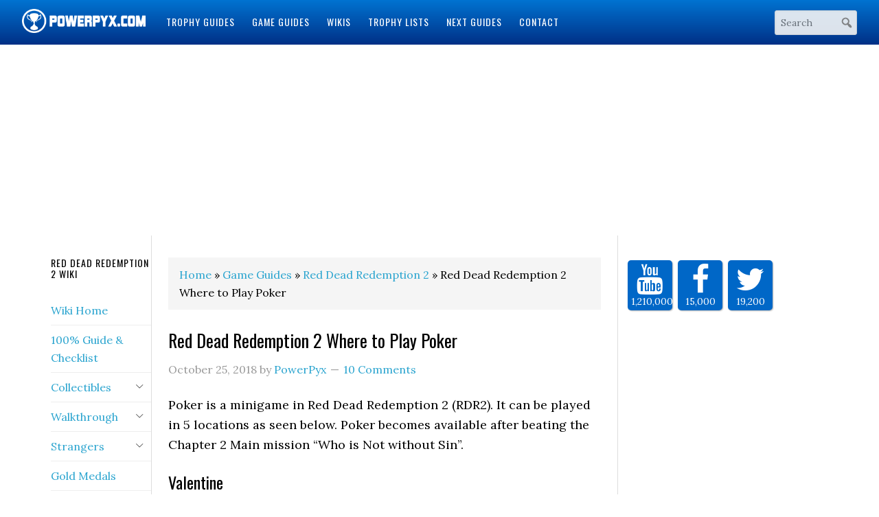

--- FILE ---
content_type: text/html; charset=UTF-8
request_url: https://www.powerpyx.com/red-dead-redemption-2-where-to-play-poker/
body_size: 18883
content:
<!DOCTYPE html>
<html lang="en-US" prefix="og: http://ogp.me/ns#">
<head >
<meta charset="UTF-8" />
<meta name="viewport" content="width=device-width, initial-scale=1" />
<title>Red Dead Redemption 2 Where to Play Poker</title>
<!-- Social Warfare v2.2.3 http://warfareplugins.com -->
<style>@font-face {font-family: "sw-icon-font";src:url("https://www.powerpyx.com/wp-content/plugins/social-warfare/fonts/sw-icon-font.eot?ver=2.2.3");src:url("https://www.powerpyx.com/wp-content/plugins/social-warfare/fonts/sw-icon-font.eot?ver=2.2.3#iefix") format("embedded-opentype"),url("https://www.powerpyx.com/wp-content/plugins/social-warfare/fonts/sw-icon-font.woff?ver=2.2.3") format("woff"), url("https://www.powerpyx.com/wp-content/plugins/social-warfare/fonts/sw-icon-font.ttf?ver=2.2.3") format("truetype"),url("https://www.powerpyx.com/wp-content/plugins/social-warfare/fonts/sw-icon-font.svg?ver=2.2.3#1445203416") format("svg");font-weight: normal;font-style: normal;}</style>
<!-- Social Warfare v2.2.3 http://warfareplugins.com -->
<!-- This site is optimized with the Yoast SEO Premium plugin v4.9 - https://yoast.com/wordpress/plugins/seo/ -->
<meta name="description" content="This guide shows where to play Poker in Red Dead Redemption 2. Find the Poker minigame location in RDR2 required for 100% completion."/>
<link rel="canonical" href="https://www.powerpyx.com/red-dead-redemption-2-where-to-play-poker/" />
<meta property="og:locale" content="en_US" />
<meta property="og:type" content="article" />
<meta property="og:title" content="Red Dead Redemption 2 Where to Play Poker" />
<meta property="og:description" content="This guide shows where to play Poker in Red Dead Redemption 2. Find the Poker minigame location in RDR2 required for 100% completion." />
<meta property="og:url" content="https://www.powerpyx.com/red-dead-redemption-2-where-to-play-poker/" />
<meta property="og:site_name" content="PowerPyx" />
<meta property="article:publisher" content="https://www.facebook.com/PowerPyx" />
<meta property="article:author" content="https://www.facebook.com/PowerPyx" />
<meta property="article:section" content="Game Guides" />
<meta property="article:published_time" content="2018-10-25T12:35:18+00:00" />
<meta property="article:modified_time" content="2018-11-20T22:44:33+00:00" />
<meta property="og:updated_time" content="2018-11-20T22:44:33+00:00" />
<meta property="og:image" content="https://www.powerpyx.com/wp-content/uploads/red-dead-redemption-2-wallpaper.jpg" />
<meta property="og:image:width" content="1280" />
<meta property="og:image:height" content="720" />
<meta name="twitter:card" content="summary_large_image" />
<meta name="twitter:description" content="This guide shows where to play Poker in Red Dead Redemption 2. Find the Poker minigame location in RDR2 required for 100% completion." />
<meta name="twitter:title" content="Red Dead Redemption 2 Where to Play Poker" />
<meta name="twitter:site" content="@PowerPyx" />
<meta name="twitter:image" content="https://www.powerpyx.com/wp-content/uploads/red-dead-redemption-2-wallpaper.jpg" />
<meta name="twitter:creator" content="@PowerPyx" />
<meta property="DC.date.issued" content="2018-10-25T12:35:18+00:00" />
<!-- / Yoast SEO Premium plugin. -->
<link rel='dns-prefetch' href='//fonts.googleapis.com' />
<link rel='dns-prefetch' href='//s.w.org' />
<link rel="alternate" type="application/rss+xml" title="PowerPyx &raquo; Feed" href="https://www.powerpyx.com/feed/" />
<link rel="alternate" type="application/rss+xml" title="PowerPyx &raquo; Comments Feed" href="https://www.powerpyx.com/comments/feed/" />
<link rel="alternate" type="application/rss+xml" title="PowerPyx &raquo; Red Dead Redemption 2 Where to Play Poker Comments Feed" href="https://www.powerpyx.com/red-dead-redemption-2-where-to-play-poker/feed/" />
<script type="text/javascript">
window._wpemojiSettings = {"baseUrl":"https:\/\/s.w.org\/images\/core\/emoji\/2.2.1\/72x72\/","ext":".png","svgUrl":"https:\/\/s.w.org\/images\/core\/emoji\/2.2.1\/svg\/","svgExt":".svg","source":{"concatemoji":"https:\/\/www.powerpyx.com\/wp-includes\/js\/wp-emoji-release.min.js?ver=ed08191ae8dfd003c2b1a256e9643fbc"}};
!function(t,a,e){var r,n,i,o=a.createElement("canvas"),l=o.getContext&&o.getContext("2d");function c(t){var e=a.createElement("script");e.src=t,e.defer=e.type="text/javascript",a.getElementsByTagName("head")[0].appendChild(e)}for(i=Array("flag","emoji4"),e.supports={everything:!0,everythingExceptFlag:!0},n=0;n<i.length;n++)e.supports[i[n]]=function(t){var e,a=String.fromCharCode;if(!l||!l.fillText)return!1;switch(l.clearRect(0,0,o.width,o.height),l.textBaseline="top",l.font="600 32px Arial",t){case"flag":return(l.fillText(a(55356,56826,55356,56819),0,0),o.toDataURL().length<3e3)?!1:(l.clearRect(0,0,o.width,o.height),l.fillText(a(55356,57331,65039,8205,55356,57096),0,0),e=o.toDataURL(),l.clearRect(0,0,o.width,o.height),l.fillText(a(55356,57331,55356,57096),0,0),e!==o.toDataURL());case"emoji4":return l.fillText(a(55357,56425,55356,57341,8205,55357,56507),0,0),e=o.toDataURL(),l.clearRect(0,0,o.width,o.height),l.fillText(a(55357,56425,55356,57341,55357,56507),0,0),e!==o.toDataURL()}return!1}(i[n]),e.supports.everything=e.supports.everything&&e.supports[i[n]],"flag"!==i[n]&&(e.supports.everythingExceptFlag=e.supports.everythingExceptFlag&&e.supports[i[n]]);e.supports.everythingExceptFlag=e.supports.everythingExceptFlag&&!e.supports.flag,e.DOMReady=!1,e.readyCallback=function(){e.DOMReady=!0},e.supports.everything||(r=function(){e.readyCallback()},a.addEventListener?(a.addEventListener("DOMContentLoaded",r,!1),t.addEventListener("load",r,!1)):(t.attachEvent("onload",r),a.attachEvent("onreadystatechange",function(){"complete"===a.readyState&&e.readyCallback()})),(r=e.source||{}).concatemoji?c(r.concatemoji):r.wpemoji&&r.twemoji&&(c(r.twemoji),c(r.wpemoji)))}(window,document,window._wpemojiSettings);
</script>
<style type="text/css">
img.wp-smiley,
img.emoji {
display: inline !important;
border: none !important;
box-shadow: none !important;
height: 1em !important;
width: 1em !important;
margin: 0 .07em !important;
vertical-align: -0.1em !important;
background: none !important;
padding: 0 !important;
}
</style>
<link rel='stylesheet' id='powerpyx-theme-css'  href='https://www.powerpyx.com/wp-content/themes/powerpyxV3/style.css?ver=2.0' type='text/css' media='all' />
<link rel='stylesheet' id='fontawesome-css-css'  href='https://www.powerpyx.com/wp-content/plugins/accesspress-social-counter/css/font-awesome.min.css?ver=1.7.1' type='text/css' media='all' />
<link rel='stylesheet' id='apsc-frontend-css-css'  href='https://www.powerpyx.com/wp-content/plugins/accesspress-social-counter/css/frontend.css?ver=1.7.1' type='text/css' media='all' />
<link rel='stylesheet' id='easy-sidebar-menu-widget-css-css'  href='https://www.powerpyx.com/wp-content/plugins/easy-sidebar-menu-widget/assets/css/easy-sidebar-menu-widget.css?ver=ed08191ae8dfd003c2b1a256e9643fbc' type='text/css' media='all' />
<link rel='stylesheet' id='social_warfare-css'  href='https://www.powerpyx.com/wp-content/plugins/social-warfare/css/style.min.css?ver=2.2.3' type='text/css' media='all' />
<link rel='stylesheet' id='dashicons-css'  href='https://www.powerpyx.com/wp-includes/css/dashicons.min.css?ver=ed08191ae8dfd003c2b1a256e9643fbc' type='text/css' media='all' />
<link rel='stylesheet' id='google-fonts-css'  href='//fonts.googleapis.com/css?family=Lora%3A400%2C700%7COswald%3A400&#038;ver=3.3.2' type='text/css' media='all' />
<!-- <link rel='stylesheet' id='theme-styles-css'  href='https://www.powerpyx.com/wp-content/themes/powerpyxV3/style.css?ver=1655956892' type='text/css' media='all' /> -->
<!-- <link rel='stylesheet' id='tablepress-default-css'  href='https://www.powerpyx.com/wp-content/plugins/tablepress/css/default.min.css?ver=1.8' type='text/css' media='all' /> -->
<link rel="stylesheet" type="text/css" href="//www.powerpyx.com/wp-content/cache/wpfc-minified/298ad3c4b189787409e730698b894664/1768096002index.css" media="all"/>
<script type='text/javascript' src='https://www.powerpyx.com/wp-includes/js/jquery/jquery.js?ver=1.12.4'></script>
<script type='text/javascript' src='https://www.powerpyx.com/wp-includes/js/jquery/jquery-migrate.min.js?ver=1.4.1'></script>
<script src='//www.powerpyx.com/wp-content/cache/wpfc-minified/d57f11c42c1f8de6919f95edcd80ec57/1768096002index.js' type="text/javascript"></script>
<!-- <script type='text/javascript' src='https://www.powerpyx.com/wp-content/plugins/ad-inserter-pro/includes/js/ai-jquery.js?ver=ed08191ae8dfd003c2b1a256e9643fbc'></script> -->
<script type='text/javascript'>
function ai_insert(insertion,selector,insertion_code){Array.prototype.forEach.call(document.querySelectorAll(selector),function(element,index){var ai_debug=typeof ai_debugging!=="undefined";if(element.hasAttribute("id"))selector_string="#"+element.getAttribute("id");else if(element.hasAttribute("class"))selector_string="."+element.getAttribute("class").replace(new RegExp(" ","g"),".");else selector_string="";var template=document.createElement("div");template.innerHTML=insertion_code;var ai_selector_counter=
template.getElementsByClassName("ai-selector-counter")[0];if(ai_selector_counter!=null)ai_selector_counter.innerText=index+1;var ai_debug_name_ai_main=template.getElementsByClassName("ai-debug-name ai-main")[0];if(ai_debug_name_ai_main!=null)ai_debug_name_ai_main.innerText=insertion.toUpperCase()+" "+selector+" ("+element.tagName.toLowerCase()+selector_string+")";var range=document.createRange();var fragment=range.createContextualFragment(template.innerHTML);if(insertion=="before")element.parentNode.insertBefore(fragment,
element);else if(insertion=="after")element.parentNode.insertBefore(fragment,element.nextSibling);else if(insertion=="prepend")element.insertBefore(fragment,element.firstChild);else if(insertion=="append")element.insertBefore(fragment,null);else if(insertion=="replace-content")element.innerHTML=template.innerHTML;else if(insertion=="replace-element"){element.parentNode.insertBefore(fragment,element);element.parentNode.removeChild(element)}if(ai_debug)console.log("AI INSERT",insertion,selector,"("+
element.tagName.toLowerCase()+selector_string+")")})}
function ai_insert_viewport(element){function hasClass(element,cls){if(element==null)return false;if(element.classList)return element.classList.contains(cls);else return(" "+element.className+" ").indexOf(" "+cls+" ")>-1}function addClass(element,cls){if(element==null)return;if(element.classList)element.classList.add(cls);else element.className+=" "+cls}function removeClass(element,cls){if(element==null)return;if(element.classList)element.classList.remove(cls);else element.className=element.className.replace(new RegExp("(^|\\b)"+
cls.split(" ").join("|")+"(\\b|$)","gi")," ")}var ai_debug=typeof ai_debugging!=="undefined";if(ai_debug)console.log("AI VIEWPORT INSERTION:","class='"+element.getAttribute("class")+"'");var visible=!!(element.offsetWidth||element.offsetHeight||element.getClientRects().length);var block=element.getAttribute("data-block");if(visible){var insertion_code=element.getAttribute("data-code");var insertion_type=element.getAttribute("data-insertion");var selector=element.getAttribute("data-selector");if(insertion_code!=
null)if(insertion_type!=null&&selector!=null){var selector_exists=document.querySelectorAll(selector).length;if(ai_debug)console.log("AI VIEWPORT VISIBLE: block",block,insertion_type,selector,selector_exists?"":"NOT FOUND");if(selector_exists){ai_insert(insertion_type,selector,b64d(insertion_code));removeClass(element,"ai-viewports")}}else{if(ai_debug)console.log("AI VIEWPORT VISIBLE: block",block);var range=document.createRange();var fragment=range.createContextualFragment(b64d(insertion_code));
element.parentNode.insertBefore(fragment,element.nextSibling);removeClass(element,"ai-viewports")}}else{if(ai_debug)console.log("AI VIEWPORT NOT VISIBLE: block",block);var debug_bar=element.previousElementSibling;if(hasClass(debug_bar,"ai-debug-bar")&&hasClass(debug_bar,"ai-debug-script")){removeClass(debug_bar,"ai-debug-script");addClass(debug_bar,"ai-debug-viewport-invisible")}removeClass(element,"ai-viewports")}}
function b64e(str){return btoa(encodeURIComponent(str).replace(/%([0-9A-F]{2})/g,function toSolidBytes(match,p1){return String.fromCharCode("0x"+p1)}))}function b64d(str){return decodeURIComponent(atob(str).split("").map(function(c){return"%"+("00"+c.charCodeAt(0).toString(16)).slice(-2)}).join(""))};
</script>
<script src='//www.powerpyx.com/wp-content/cache/wpfc-minified/3338104c2ddb26091133611bf4f76b8d/1768096002index.js' type="text/javascript"></script>
<!-- <script type='text/javascript' src='https://www.powerpyx.com/wp-content/plugins/sticky-menu-or-anything-on-scroll/assets/js/jq-sticky-anything.min.js?ver=2.1.1'></script> -->
<!-- <script type='text/javascript' src='https://www.powerpyx.com/wp-content/themes/powerpyxV3/js/responsive-menu.js?ver=1.0.0'></script> -->
<link rel='https://api.w.org/' href='https://www.powerpyx.com/wp-json/' />
<link rel="EditURI" type="application/rsd+xml" title="RSD" href="https://www.powerpyx.com/xmlrpc.php?rsd" />
<link rel="wlwmanifest" type="application/wlwmanifest+xml" href="https://www.powerpyx.com/wp-includes/wlwmanifest.xml" /> 
<link rel='shortlink' href='https://www.powerpyx.com/?p=35135' />
<link rel="alternate" type="application/json+oembed" href="https://www.powerpyx.com/wp-json/oembed/1.0/embed?url=https%3A%2F%2Fwww.powerpyx.com%2Fred-dead-redemption-2-where-to-play-poker%2F" />
<link rel="alternate" type="text/xml+oembed" href="https://www.powerpyx.com/wp-json/oembed/1.0/embed?url=https%3A%2F%2Fwww.powerpyx.com%2Fred-dead-redemption-2-where-to-play-poker%2F&#038;format=xml" />
<!-- Google tag (gtag.js) -->
<script async src="https://www.googletagmanager.com/gtag/js?id=G-99FNHVZ6S8"></script>
<script>
window.dataLayer = window.dataLayer || [];
function gtag(){dataLayer.push(arguments);}
gtag('js', new Date());
gtag('config', 'G-99FNHVZ6S8');
</script><script src="https://hb.vntsm.com/v4/live/vms/sites/powerpyx.com/index.js"></script>
<script>
self.__VM = self.__VM || [];
self.__VM.push(function (admanager, scope) {
scope.Config.get("mpu").displayMany(["slot-5","slot-6","slot-7","slot-8","slot-9","slot-10","slot-11","slot-12","slot-17","slot-22"]);
scope.Config.get('double_mpu').displayMany(["slot-1","slot-2","slot-3"]);
scope.Config.get('billboard').display('slot-27');
scope.Config.get('mobile_banner').addNodeProvider('.mobile_banner');
scope.Config.get('desktop_takeover').display('slot-14');
scope.Config.get('mobile_takeover').display('slot-13');
});
</script><script>!function(n){if(!window.cnx){window.cnx={},window.cnx.cmd=[];var t=n.createElement('iframe');t.src='javascript:false'; t.display='none',t.onload=function(){var n=t.contentWindow.document,c=n.createElement('script');c.src='//cd.connatix.com/connatix.player.js?cid=4365281d-b376-11e9-b4d2-06948452ae1a',c.setAttribute('async','1'),c.setAttribute('type','text/javascript'),n.body.appendChild(c)},n.head.appendChild(t)}}(document);</script> <link rel="icon" href="https://www.powerpyx.com/wp-content/uploads/cropped-favicon-2-32x32.jpg" sizes="32x32" />
<link rel="icon" href="https://www.powerpyx.com/wp-content/uploads/cropped-favicon-2-192x192.jpg" sizes="192x192" />
<link rel="apple-touch-icon-precomposed" href="https://www.powerpyx.com/wp-content/uploads/cropped-favicon-2-180x180.jpg" />
<meta name="msapplication-TileImage" content="https://www.powerpyx.com/wp-content/uploads/cropped-favicon-2-270x270.jpg" />
<style type='text/css'>
.ai-viewport-3                { display: none !important;}
.ai-viewport-2                { display: none !important;}
.ai-viewport-1                { display: inherit !important;}
.ai-viewport-0                { display: none !important;}
@media (min-width: 768px) and (max-width: 979px) {
.ai-viewport-1                { display: none !important;}
.ai-viewport-2                { display: inherit !important;}
}
@media (max-width: 767px) {
.ai-viewport-1                { display: none !important;}
.ai-viewport-3                { display: inherit !important;}
}
</style>
</head>
<body class="post-template-default single single-post postid-35135 single-format-standard wp-custom-logo header-image header-full-width sidebar-content-sidebar genesis-breadcrumbs-visible genesis-footer-widgets-visible powerpyx-blue" itemscope itemtype="https://schema.org/WebPage"><div class="site-container"><header class="site-header" itemscope itemtype="https://schema.org/WPHeader"><div class="wrap"><div class="title-area"><a href="https://www.powerpyx.com/" class="custom-logo-link" rel="home" itemprop="url"><img width="300" height="59" src="https://www.powerpyx.com/wp-content/uploads/powerpyx-header.png" class="custom-logo" alt="PowerPyx.com" itemprop="image" /></a><p class="site-title" itemprop="headline"><a href="https://www.powerpyx.com/">PowerPyx</a></p></div><div class="responsive-menu-icon"></div><nav class="nav-primary" aria-label="Main" itemscope itemtype="https://schema.org/SiteNavigationElement"><ul id="menu-main-menu" class="menu genesis-nav-menu menu-primary"><li id="menu-item-112" class="menu-item menu-item-type-post_type menu-item-object-page menu-item-112"><a href="https://www.powerpyx.com/guides/" itemprop="url"><span itemprop="name">Trophy Guides</span></a></li>
<li id="menu-item-130" class="menu-item menu-item-type-taxonomy menu-item-object-category current-post-ancestor current-menu-parent current-post-parent menu-item-130"><a href="https://www.powerpyx.com/guide/" itemprop="url"><span itemprop="name">Game Guides</span></a></li>
<li id="menu-item-11699" class="menu-item menu-item-type-post_type menu-item-object-page menu-item-11699"><a href="https://www.powerpyx.com/wikis/" itemprop="url"><span itemprop="name">Wikis</span></a></li>
<li id="menu-item-151196" class="menu-item menu-item-type-taxonomy menu-item-object-category menu-item-151196"><a href="https://www.powerpyx.com/trophy-lists/" itemprop="url"><span itemprop="name">Trophy Lists</span></a></li>
<li id="menu-item-57652" class="menu-item menu-item-type-custom menu-item-object-custom menu-item-57652"><a href="https://www.powerpyx.com/upcoming-guides/" itemprop="url"><span itemprop="name">Next Guides</span></a></li>
<li id="menu-item-72" class="menu-item menu-item-type-post_type menu-item-object-page menu-item-72"><a href="https://www.powerpyx.com/contact/" itemprop="url"><span itemprop="name">Contact</span></a></li>
</ul></nav><a href="#header-search-wrap" aria-controls="header-search-wrap" aria-expanded="false" role="button" class="toggle-header-search"><span class="screen-reader-text">Show Search</span></a><a href="#" role="button" aria-expanded="false" aria-controls="header-search-wrap" class="toggle-header-search close"><span class="screen-reader-text">Hide Search</span></span></a><div id="header-search-container" class="header-search-container"><div class="search-form-container"><form class="search-form" method="get" action="https://www.powerpyx.com/" role="search" itemprop="potentialAction" itemscope itemtype="https://schema.org/SearchAction"><input class="search-form-input" type="search" name="s" id="searchform-1" placeholder="Search" itemprop="query-input"><input class="search-form-submit" type="submit" value="Search"><meta content="https://www.powerpyx.com/?s={s}" itemprop="target"></form><svg xmlns="http://www.w3.org/2000/svg" xmlns:xlink="http://www.w3.org/1999/xlink" aria-hidden="true" width="20" height="20" preserveAspectRatio="xMidYMid meet" viewBox="0 0 20 20"><path d="M12.14 4.18a5.504 5.504 0 0 1 .72 6.89c.12.1.22.21.36.31.2.16.47.36.81.59.34.24.56.39.66.47.42.31.73.57.94.78.32.32.6.65.84 1 .25.35.44.69.59 1.04.14.35.21.68.18 1-.02.32-.14.59-.36.81s-.49.34-.81.36c-.31.02-.65-.04-.99-.19-.35-.14-.7-.34-1.04-.59-.35-.24-.68-.52-1-.84-.21-.21-.47-.52-.77-.93-.1-.13-.25-.35-.47-.66-.22-.32-.4-.57-.56-.78-.16-.2-.29-.35-.44-.5a5.503 5.503 0 0 1-6.44-.98c-2.14-2.15-2.14-5.64 0-7.78a5.498 5.498 0 0 1 7.78 0zm-1.41 6.36a3.513 3.513 0 0 0 0-4.95 3.495 3.495 0 0 0-4.95 0 3.495 3.495 0 0 0 0 4.95 3.495 3.495 0 0 0 4.95 0z" fill="#626262"/><rect x="0" y="0" width="20" height="20" fill="rgba(0, 0, 0, 0)" /></svg></div></div></div></header><div class='ai-viewports ai-viewport-1' data-code='[base64]' data-block='14'></div>
<script>var ai_script = document.getElementsByClassName ('ai-viewports'); ai_insert_viewport (ai_script [ai_script.length - 1]);</script>
<div class="site-inner"><div class="wrap"><div class='ai-viewports ai-viewport-2 ai-viewport-3' data-code='PGRpdiBjbGFzcz0nY29kZS1ibG9jayBjb2RlLWJsb2NrLTYnIHN0eWxlPSdtYXJnaW46IDhweCBhdXRvOyB0ZXh0LWFsaWduOiBjZW50ZXI7IGNsZWFyOiBib3RoOyc+CjxkaXYgc3R5bGU9Im1hcmdpbi10b3A6IDIwcHg7Ij4NCjwvZGl2PjwvZGl2Pgo=' data-block='6'></div>
<script>var ai_script = document.getElementsByClassName ('ai-viewports'); ai_insert_viewport (ai_script [ai_script.length - 1]);</script>
<div class="content-sidebar-wrap"><main class="content"><div class="breadcrumb" itemscope itemtype="https://schema.org/BreadcrumbList"><span class="breadcrumb-link-wrap" itemprop="itemListElement" itemscope itemtype="https://schema.org/ListItem"><a class="breadcrumb-link" href="https://www.powerpyx.com/" itemprop="item"><span class="breadcrumb-link-text-wrap" itemprop="name">Home</span></a><meta itemprop="position" content="1"></span> » <span class="breadcrumb-link-wrap" itemprop="itemListElement" itemscope itemtype="https://schema.org/ListItem"><a class="breadcrumb-link" href="https://www.powerpyx.com/guide/" itemprop="item"><span class="breadcrumb-link-text-wrap" itemprop="name">Game Guides</span></a><meta itemprop="position" content="2"></span> » <span class="breadcrumb-link-wrap" itemprop="itemListElement" itemscope itemtype="https://schema.org/ListItem"><a class="breadcrumb-link" href="https://www.powerpyx.com/guide/red-dead-redemption-2/" itemprop="item"><span class="breadcrumb-link-text-wrap" itemprop="name">Red Dead Redemption 2</span></a><meta itemprop="position" content="3"></span> » Red Dead Redemption 2 Where to Play Poker</div><article class="post-35135 post type-post status-publish format-standard has-post-thumbnail category-guide category-red-dead-redemption-2 entry" itemscope itemtype="https://schema.org/CreativeWork"><header class="entry-header"><h1 class="entry-title" itemprop="headline">Red Dead Redemption 2 Where to Play Poker</h1>
<p class="entry-meta"><time class="entry-time" itemprop="datePublished" datetime="2018-10-25T12:35:18+00:00">October 25, 2018</time> by <span class="entry-author" itemprop="author" itemscope itemtype="https://schema.org/Person"><a href="https://www.powerpyx.com/author/powerpyx/" class="entry-author-link" rel="author" itemprop="url"><span class="entry-author-name" itemprop="name">PowerPyx</span></a></span> <span class="entry-comments-link"><a href="https://www.powerpyx.com/red-dead-redemption-2-where-to-play-poker/#comments">10 Comments</a></span> </p></header><div class="entry-content" itemprop="text"><p>Poker is a minigame in Red Dead Redemption 2 (RDR2). It can be played in 5 locations as seen below. Poker becomes available after beating the Chapter 2 Main mission &#8220;Who is Not without Sin&#8221;.</p><div class='ai-viewports ai-viewport-3' data-code='[base64]' data-block='12'></div>
<script>var ai_script = document.getElementsByClassName ('ai-viewports'); ai_insert_viewport (ai_script [ai_script.length - 1]);</script>
<h3>Valentine</h3>
<p>Poker can be played in the Saloon of Valentine.</p>
<p><a href="https://www.powerpyx.com/wp-content/uploads/red-dead-redemption-2-poker-valentine-location-1.jpg"><img class="alignnone size-medium wp-image-36929" src="https://www.powerpyx.com/wp-content/uploads/red-dead-redemption-2-poker-valentine-location-1-300x169.jpg" alt="" width="300" height="169" srcset="https://www.powerpyx.com/wp-content/uploads/red-dead-redemption-2-poker-valentine-location-1-300x169.jpg 300w, https://www.powerpyx.com/wp-content/uploads/red-dead-redemption-2-poker-valentine-location-1-768x432.jpg 768w, https://www.powerpyx.com/wp-content/uploads/red-dead-redemption-2-poker-valentine-location-1-1024x576.jpg 1024w, https://www.powerpyx.com/wp-content/uploads/red-dead-redemption-2-poker-valentine-location-1-178x100.jpg 178w, https://www.powerpyx.com/wp-content/uploads/red-dead-redemption-2-poker-valentine-location-1.jpg 1280w" sizes="(max-width: 300px) 100vw, 300px" /></a> <a href="https://www.powerpyx.com/wp-content/uploads/red-dead-redemption-2-poker-valentine-location-2.jpg"><img class="alignnone size-medium wp-image-36930" src="https://www.powerpyx.com/wp-content/uploads/red-dead-redemption-2-poker-valentine-location-2-300x169.jpg" alt="" width="300" height="169" srcset="https://www.powerpyx.com/wp-content/uploads/red-dead-redemption-2-poker-valentine-location-2-300x169.jpg 300w, https://www.powerpyx.com/wp-content/uploads/red-dead-redemption-2-poker-valentine-location-2-768x432.jpg 768w, https://www.powerpyx.com/wp-content/uploads/red-dead-redemption-2-poker-valentine-location-2-1024x576.jpg 1024w, https://www.powerpyx.com/wp-content/uploads/red-dead-redemption-2-poker-valentine-location-2-178x100.jpg 178w, https://www.powerpyx.com/wp-content/uploads/red-dead-redemption-2-poker-valentine-location-2.jpg 1280w" sizes="(max-width: 300px) 100vw, 300px" /></a></p>
<h3>Flatneck Station</h3>
<p>Pokers becomes available at Flatneck station near your Chapter 2 camp after completing Main Mission &#8220;<a href="https://www.powerpyx.com/red-dead-redemption-2-who-is-not-without-sin-walkthrough/">Who is Not without Sin</a>&#8221; (Chapter 2). It can also be played during that particular mission.</p><div class='ai-viewports ai-viewport-2 ai-viewport-3' data-code='[base64]' data-block='29'></div>
<script>var ai_script = document.getElementsByClassName ('ai-viewports'); ai_insert_viewport (ai_script [ai_script.length - 1]);</script>
<p><a href="https://www.powerpyx.com/wp-content/uploads/red-dead-redemption-2-poker-flatneck-station-1.jpg"><img class="alignnone size-medium wp-image-36931" src="https://www.powerpyx.com/wp-content/uploads/red-dead-redemption-2-poker-flatneck-station-1-300x169.jpg" alt="" width="300" height="169" srcset="https://www.powerpyx.com/wp-content/uploads/red-dead-redemption-2-poker-flatneck-station-1-300x169.jpg 300w, https://www.powerpyx.com/wp-content/uploads/red-dead-redemption-2-poker-flatneck-station-1-768x432.jpg 768w, https://www.powerpyx.com/wp-content/uploads/red-dead-redemption-2-poker-flatneck-station-1-1024x576.jpg 1024w, https://www.powerpyx.com/wp-content/uploads/red-dead-redemption-2-poker-flatneck-station-1-178x100.jpg 178w, https://www.powerpyx.com/wp-content/uploads/red-dead-redemption-2-poker-flatneck-station-1.jpg 1280w" sizes="(max-width: 300px) 100vw, 300px" /></a> <a href="https://www.powerpyx.com/wp-content/uploads/red-dead-redemption-2-poker-flatneck-station-2.png.jpg"><img class="alignnone size-medium wp-image-36932" src="https://www.powerpyx.com/wp-content/uploads/red-dead-redemption-2-poker-flatneck-station-2.png-300x169.jpg" alt="" width="300" height="169" srcset="https://www.powerpyx.com/wp-content/uploads/red-dead-redemption-2-poker-flatneck-station-2.png-300x169.jpg 300w, https://www.powerpyx.com/wp-content/uploads/red-dead-redemption-2-poker-flatneck-station-2.png-768x432.jpg 768w, https://www.powerpyx.com/wp-content/uploads/red-dead-redemption-2-poker-flatneck-station-2.png-1024x576.jpg 1024w, https://www.powerpyx.com/wp-content/uploads/red-dead-redemption-2-poker-flatneck-station-2.png-178x100.jpg 178w, https://www.powerpyx.com/wp-content/uploads/red-dead-redemption-2-poker-flatneck-station-2.png.jpg 1280w" sizes="(max-width: 300px) 100vw, 300px" /></a></p>
<h3>Saint Denis</h3>
<p>The third location is in the Saloon of Saint Denis:</p><div class='ai-viewports ai-viewport-2 ai-viewport-3' data-code='[base64]' data-block='21'></div>
<script>var ai_script = document.getElementsByClassName ('ai-viewports'); ai_insert_viewport (ai_script [ai_script.length - 1]);</script>
<p><a href="https://www.powerpyx.com/wp-content/uploads/red-dead-redemption-2-poker-location.jpg"><img class="alignnone size-medium wp-image-35132" src="https://www.powerpyx.com/wp-content/uploads/red-dead-redemption-2-poker-location-300x169.jpg" alt="" width="300" height="169" srcset="https://www.powerpyx.com/wp-content/uploads/red-dead-redemption-2-poker-location-300x169.jpg 300w, https://www.powerpyx.com/wp-content/uploads/red-dead-redemption-2-poker-location-768x432.jpg 768w, https://www.powerpyx.com/wp-content/uploads/red-dead-redemption-2-poker-location.jpg 1024w, https://www.powerpyx.com/wp-content/uploads/red-dead-redemption-2-poker-location-178x100.jpg 178w" sizes="(max-width: 300px) 100vw, 300px" /></a> <a href="https://www.powerpyx.com/wp-content/uploads/red-dead-redemption-2-poker-location-2.jpg"><img class="alignnone size-medium wp-image-35133" src="https://www.powerpyx.com/wp-content/uploads/red-dead-redemption-2-poker-location-2-300x169.jpg" alt="" width="300" height="169" srcset="https://www.powerpyx.com/wp-content/uploads/red-dead-redemption-2-poker-location-2-300x169.jpg 300w, https://www.powerpyx.com/wp-content/uploads/red-dead-redemption-2-poker-location-2-768x432.jpg 768w, https://www.powerpyx.com/wp-content/uploads/red-dead-redemption-2-poker-location-2.jpg 1024w, https://www.powerpyx.com/wp-content/uploads/red-dead-redemption-2-poker-location-2-178x100.jpg 178w" sizes="(max-width: 300px) 100vw, 300px" /></a></p>
<h3>Blackwater</h3>
<p>The fourth location is in the Saloon of Blackwater (accessible when you&#8217;ve reached the Story&#8217;s Epilogue).</p>
<p><a href="https://www.powerpyx.com/wp-content/uploads/red-dead-redemption-2-poker-location-blackwater.jpg"><img class="alignnone size-medium wp-image-40772" src="https://www.powerpyx.com/wp-content/uploads/red-dead-redemption-2-poker-location-blackwater-300x169.jpg" alt="" width="300" height="169" srcset="https://www.powerpyx.com/wp-content/uploads/red-dead-redemption-2-poker-location-blackwater-300x169.jpg 300w, https://www.powerpyx.com/wp-content/uploads/red-dead-redemption-2-poker-location-blackwater-768x432.jpg 768w, https://www.powerpyx.com/wp-content/uploads/red-dead-redemption-2-poker-location-blackwater-1024x576.jpg 1024w, https://www.powerpyx.com/wp-content/uploads/red-dead-redemption-2-poker-location-blackwater-178x100.jpg 178w, https://www.powerpyx.com/wp-content/uploads/red-dead-redemption-2-poker-location-blackwater.jpg 1280w" sizes="(max-width: 300px) 100vw, 300px" /></a> <a href="https://www.powerpyx.com/wp-content/uploads/red-dead-redemption-2-poker-location-blackwater-2.jpg"><img class="alignnone size-medium wp-image-40773" src="https://www.powerpyx.com/wp-content/uploads/red-dead-redemption-2-poker-location-blackwater-2-300x169.jpg" alt="" width="300" height="169" srcset="https://www.powerpyx.com/wp-content/uploads/red-dead-redemption-2-poker-location-blackwater-2-300x169.jpg 300w, https://www.powerpyx.com/wp-content/uploads/red-dead-redemption-2-poker-location-blackwater-2-768x432.jpg 768w, https://www.powerpyx.com/wp-content/uploads/red-dead-redemption-2-poker-location-blackwater-2-1024x576.jpg 1024w, https://www.powerpyx.com/wp-content/uploads/red-dead-redemption-2-poker-location-blackwater-2-178x100.jpg 178w, https://www.powerpyx.com/wp-content/uploads/red-dead-redemption-2-poker-location-blackwater-2.jpg 1280w" sizes="(max-width: 300px) 100vw, 300px" /></a></p>
<h3>Tumbleweed</h3>
<p>The fifth and last location is in the Saloon of Tumbleweed (accessible when you&#8217;ve reached the Story&#8217;s Epilogue).</p>
<p><a href="https://www.powerpyx.com/wp-content/uploads/red-dead-redemption-2-poker-location-tumbleweed.jpg"><img class="alignnone size-medium wp-image-40774" src="https://www.powerpyx.com/wp-content/uploads/red-dead-redemption-2-poker-location-tumbleweed-300x169.jpg" alt="" width="300" height="169" srcset="https://www.powerpyx.com/wp-content/uploads/red-dead-redemption-2-poker-location-tumbleweed-300x169.jpg 300w, https://www.powerpyx.com/wp-content/uploads/red-dead-redemption-2-poker-location-tumbleweed-768x432.jpg 768w, https://www.powerpyx.com/wp-content/uploads/red-dead-redemption-2-poker-location-tumbleweed-1024x576.jpg 1024w, https://www.powerpyx.com/wp-content/uploads/red-dead-redemption-2-poker-location-tumbleweed-178x100.jpg 178w, https://www.powerpyx.com/wp-content/uploads/red-dead-redemption-2-poker-location-tumbleweed.jpg 1280w" sizes="(max-width: 300px) 100vw, 300px" /></a> <a href="https://www.powerpyx.com/wp-content/uploads/red-dead-redemption-2-poker-location-tumbleweed-2.jpg"><img class="alignnone size-medium wp-image-40775" src="https://www.powerpyx.com/wp-content/uploads/red-dead-redemption-2-poker-location-tumbleweed-2-300x169.jpg" alt="" width="300" height="169" srcset="https://www.powerpyx.com/wp-content/uploads/red-dead-redemption-2-poker-location-tumbleweed-2-300x169.jpg 300w, https://www.powerpyx.com/wp-content/uploads/red-dead-redemption-2-poker-location-tumbleweed-2-768x432.jpg 768w, https://www.powerpyx.com/wp-content/uploads/red-dead-redemption-2-poker-location-tumbleweed-2-1024x576.jpg 1024w, https://www.powerpyx.com/wp-content/uploads/red-dead-redemption-2-poker-location-tumbleweed-2-178x100.jpg 178w, https://www.powerpyx.com/wp-content/uploads/red-dead-redemption-2-poker-location-tumbleweed-2.jpg 1280w" sizes="(max-width: 300px) 100vw, 300px" /></a></p>
<p>You will also get to play Poker automatically in chapter 4 main mission &#8220;A Fine Night of Debauchery&#8221;. It is unmissable as part of the story. But if you want to play it any other time, head to the locations shown above.</p>
<p>The aim of poker is to win the pot by having the best cards at the end of the game, or by convincing other players you have the best hand so they drop out. There are lots of different card combinations that have different rankings. Refer to the game&#8217;s Help Menu &gt; Activities &gt; Poker, to see all the rules and card combinations.</p>
<p>You must play every table game for 100% completion and for the trophy &#8220;Hobby Horse&#8221;. For all other minigames check out the <a href="https://www.powerpyx.com/red-dead-redemption-2-all-table-games-locations/">Red Dead Redemption 2 Minigames Guide</a>.</p>
<div class="prevnextmd_wrapper"><a href="https://www.powerpyx.com/red-dead-redemption-2-where-to-play-dominoes/" class="prev"><span class="hdh">&laquo; Prev</span>Red Dead Redemption 2 Where to Play Dominoes</a><a href="https://www.powerpyx.com/red-dead-redemption-2-all-vendor-merchant-locations/" class="next"><span class="hdh">Next &raquo;</span>Red Dead Redemption 2 All Vendor &#038; Merchant Locations</a><br clear=all /></div><div class="nc_socialPanel swp_flatFresh swp_d_fullColor swp_i_fullColor swp_o_fullColor scale-100 scale-fullWidth" data-position="below" data-float="floatNone" data-count="3" data-floatColor="#ffffff" data-emphasize="0"><div class="nc_tweetContainer swp_fb" data-id="3" data-network="facebook"><a rel="nofollow" target="_blank" href="http://www.facebook.com/share.php?u=https%3A%2F%2Fwww.powerpyx.com%2Fred-dead-redemption-2-where-to-play-poker%2F" data-link="http://www.facebook.com/share.php?u=https%3A%2F%2Fwww.powerpyx.com%2Fred-dead-redemption-2-where-to-play-poker%2F" class="nc_tweet"><span class="swp_count swp_hide"><span class="iconFiller"><span class="spaceManWilly"><i class="sw sw-facebook"></i><span class="swp_share"> Share</span></span></span></span></a></div><div class="nc_tweetContainer twitter" data-id="2" data-network="twitter"><a rel="nofollow" target="_blank" href="https://twitter.com/share?original_referer=/&text=Red+Dead+Redemption+2+Where+to+Play+Poker&url=https://www.powerpyx.com/red-dead-redemption-2-where-to-play-poker/&via=PowerPyx" data-link="https://twitter.com/share?original_referer=/&text=Red+Dead+Redemption+2+Where+to+Play+Poker&url=https://www.powerpyx.com/red-dead-redemption-2-where-to-play-poker/&via=PowerPyx" class="nc_tweet"><span class="swp_count swp_hide"><span class="iconFiller"><span class="spaceManWilly"><i class="sw sw-twitter"></i><span class="swp_share"> Tweet</span></span></span></span></a></div><div class="nc_tweetContainer totes totesalt" data-id="4" ><span class="swp_count"><span class="swp_label">Shares</span> 0</span></div></div><div class="swp-content-locator"></div><div class='code-block code-block-16' style='margin: 8px 0; clear: both;'>
<script>
!function(n){if(!window.cnx){window.cnx={},window.cnx.cmd=[];var t=n.createElement('iframe');t.display='none',t.onload=function(){var n=t.contentWindow.document,c=n.createElement('script');c.src='//cd.connatix.com/connatix.player.js',c.setAttribute('async','1'),c.setAttribute('type','text/javascript'),n.body.appendChild(c)},n.head.appendChild(t)}}(document);
</script>
<script id="fc5a79e35910459b8eb7e2f00483ac4a">
cnx.cmd.push(function() {
cnx({
playerId: 'afbbae33-de76-42dc-8842-c0ac0df4d5f0'
}).render('fc5a79e35910459b8eb7e2f00483ac4a');
});
</script></div>
</div><footer class="entry-footer"><p class="entry-meta"><span class="entry-categories">Filed Under: <a href="https://www.powerpyx.com/guide/" rel="category tag">Game Guides</a>, <a href="https://www.powerpyx.com/guide/red-dead-redemption-2/" rel="category tag">Red Dead Redemption 2</a></span> </p></footer></article><div class="entry-comments" id="comments"><h3>Comments</h3><ol class="comment-list">
<li class="comment even thread-even depth-1" id="comment-12902">
<article id="article-comment-12902" itemprop="comment" itemscope itemtype="https://schema.org/Comment">
<header class="comment-header">
<p class="comment-author" itemprop="author" itemscope itemtype="https://schema.org/Person">
<span class="comment-author-name" itemprop="name">BlooMunKy</span> <span class="says">says</span>			</p>
<p class="comment-meta"><time class="comment-time" datetime="2018-10-28T18:42:44+00:00" itemprop="datePublished"><a class="comment-time-link" href="https://www.powerpyx.com/red-dead-redemption-2-where-to-play-poker/#comment-12902" itemprop="url">October 28, 2018 at 6:42 pm</a></time></p>		</header>
<div class="comment-content" itemprop="text">
<p>It seems to me there must be a prerequisite quest to open up poker playing. I&#8217;m not far at all into chapter 2 and at the moment I can only play dominoes (which seemed to be unlocked by doing the 1st Javier quest).</p>
<p>On a side note a list of missions that progress the chapters would be handy somas not to void any of the missable trophies, especially the &#8220;Lending a Hand&#8221; one. Imapologise if you have already posted one but as the game and help sites are so huuuuge it&#8217;s easy to miss.</p>
<p>Great work as always PowerPyx, always appreciated.</p>
</div>
<div class="comment-reply"><a rel='nofollow' class='comment-reply-link' href='#comment-12902' onclick='return addComment.moveForm( "article-comment-12902", "12902", "respond", "35135" )' aria-label='Reply to BlooMunKy'>Reply</a></div>
</article>
<ul class="children">
<li class="comment byuser comment-author-powerpyx bypostauthor odd alt depth-2" id="comment-12908">
<article id="article-comment-12908" itemprop="comment" itemscope itemtype="https://schema.org/Comment">
<header class="comment-header">
<p class="comment-author" itemprop="author" itemscope itemtype="https://schema.org/Person">
<span class="comment-author-name" itemprop="name"><a href="http://www.powerpyx.com" class="comment-author-link" rel="external nofollow" itemprop="url">PowerPyx</a></span> <span class="says">says</span>			</p>
<p class="comment-meta"><time class="comment-time" datetime="2018-10-28T19:26:58+00:00" itemprop="datePublished"><a class="comment-time-link" href="https://www.powerpyx.com/red-dead-redemption-2-where-to-play-poker/#comment-12908" itemprop="url">October 28, 2018 at 7:26 pm</a></time></p>		</header>
<div class="comment-content" itemprop="text">
<p>The one at Flatneck Station unlocks after “Who is Not without Sin” (Chapter 2). That&#8217;s when you play Poker in Story for the first time. Probably that&#8217;s when the others unlock, I&#8217;ll have to do some testing on old save. When I checked for the first time all locations were already available (but was after Chapter 2).</p>
<p>For the missions list, yes we do have one 🙂<br />
Check this post: Red Dead Redemption 2 Full Walkthrough – All Story Missions</p>
</div>
</article>
</li><!-- #comment-## -->
</ul><!-- .children -->
</li><!-- #comment-## -->
<li class="comment even thread-odd thread-alt depth-1" id="comment-13006">
<article id="article-comment-13006" itemprop="comment" itemscope itemtype="https://schema.org/Comment">
<header class="comment-header">
<p class="comment-author" itemprop="author" itemscope itemtype="https://schema.org/Person">
<span class="comment-author-name" itemprop="name">Irish Turtle</span> <span class="says">says</span>			</p>
<p class="comment-meta"><time class="comment-time" datetime="2018-10-29T18:50:30+00:00" itemprop="datePublished"><a class="comment-time-link" href="https://www.powerpyx.com/red-dead-redemption-2-where-to-play-poker/#comment-13006" itemprop="url">October 29, 2018 at 6:50 pm</a></time></p>		</header>
<div class="comment-content" itemprop="text">
<p>This is correct you have to first play &#8220;Who is Not without Sin&#8221; then you can play poker, it&#8217;s the games way of introducing it to you, seems a bit daft you can&#8217;t play before then but hey ho.</p>
</div>
<div class="comment-reply"><a rel='nofollow' class='comment-reply-link' href='#comment-13006' onclick='return addComment.moveForm( "article-comment-13006", "13006", "respond", "35135" )' aria-label='Reply to Irish Turtle'>Reply</a></div>
</article>
<ul class="children">
<li class="comment byuser comment-author-powerpyx bypostauthor odd alt depth-2" id="comment-13008">
<article id="article-comment-13008" itemprop="comment" itemscope itemtype="https://schema.org/Comment">
<header class="comment-header">
<p class="comment-author" itemprop="author" itemscope itemtype="https://schema.org/Person">
<span class="comment-author-name" itemprop="name"><a href="http://www.powerpyx.com" class="comment-author-link" rel="external nofollow" itemprop="url">PowerPyx</a></span> <span class="says">says</span>			</p>
<p class="comment-meta"><time class="comment-time" datetime="2018-10-29T19:14:11+00:00" itemprop="datePublished"><a class="comment-time-link" href="https://www.powerpyx.com/red-dead-redemption-2-where-to-play-poker/#comment-13008" itemprop="url">October 29, 2018 at 7:14 pm</a></time></p>		</header>
<div class="comment-content" itemprop="text">
<p>Awesome, thanks for the confirmation!</p>
</div>
</article>
</li><!-- #comment-## -->
</ul><!-- .children -->
</li><!-- #comment-## -->
<li class="comment even thread-even depth-1" id="comment-14300">
<article id="article-comment-14300" itemprop="comment" itemscope itemtype="https://schema.org/Comment">
<header class="comment-header">
<p class="comment-author" itemprop="author" itemscope itemtype="https://schema.org/Person">
<span class="comment-author-name" itemprop="name">E2</span> <span class="says">says</span>			</p>
<p class="comment-meta"><time class="comment-time" datetime="2018-11-14T11:25:11+00:00" itemprop="datePublished"><a class="comment-time-link" href="https://www.powerpyx.com/red-dead-redemption-2-where-to-play-poker/#comment-14300" itemprop="url">November 14, 2018 at 11:25 am</a></time></p>		</header>
<div class="comment-content" itemprop="text">
<p>You can also play poker at Blackwater, and in Tumbleweed.. and apparently you can play with your camp at your first* camp near valentine if you visit your crew at the correct time of day.</p>
</div>
<div class="comment-reply"><a rel='nofollow' class='comment-reply-link' href='#comment-14300' onclick='return addComment.moveForm( "article-comment-14300", "14300", "respond", "35135" )' aria-label='Reply to E2'>Reply</a></div>
</article>
<ul class="children">
<li class="comment odd alt depth-2" id="comment-14306">
<article id="article-comment-14306" itemprop="comment" itemscope itemtype="https://schema.org/Comment">
<header class="comment-header">
<p class="comment-author" itemprop="author" itemscope itemtype="https://schema.org/Person">
<span class="comment-author-name" itemprop="name">E2</span> <span class="says">says</span>			</p>
<p class="comment-meta"><time class="comment-time" datetime="2018-11-14T14:02:37+00:00" itemprop="datePublished"><a class="comment-time-link" href="https://www.powerpyx.com/red-dead-redemption-2-where-to-play-poker/#comment-14306" itemprop="url">November 14, 2018 at 2:02 pm</a></time></p>		</header>
<div class="comment-content" itemprop="text">
<p>*And at your camp near Saint Denis depending on the time of day</p>
</div>
</article>
</li><!-- #comment-## -->
<li class="comment even depth-2" id="comment-59556">
<article id="article-comment-59556" itemprop="comment" itemscope itemtype="https://schema.org/Comment">
<header class="comment-header">
<p class="comment-author" itemprop="author" itemscope itemtype="https://schema.org/Person">
<span class="comment-author-name" itemprop="name">Churo</span> <span class="says">says</span>			</p>
<p class="comment-meta"><time class="comment-time" datetime="2024-01-17T07:56:22+00:00" itemprop="datePublished"><a class="comment-time-link" href="https://www.powerpyx.com/red-dead-redemption-2-where-to-play-poker/#comment-59556" itemprop="url">January 17, 2024 at 7:56 am</a></time></p>		</header>
<div class="comment-content" itemprop="text">
<p>Thank you so much! Your comment added nothing to this conversation. Please add more details if you wish to be helpfull.</p>
</div>
</article>
</li><!-- #comment-## -->
</ul><!-- .children -->
</li><!-- #comment-## -->
<li class="comment odd alt thread-odd thread-alt depth-1" id="comment-15406">
<article id="article-comment-15406" itemprop="comment" itemscope itemtype="https://schema.org/Comment">
<header class="comment-header">
<p class="comment-author" itemprop="author" itemscope itemtype="https://schema.org/Person">
<span class="comment-author-name" itemprop="name">Gamers against furries</span> <span class="says">says</span>			</p>
<p class="comment-meta"><time class="comment-time" datetime="2019-01-01T19:11:34+00:00" itemprop="datePublished"><a class="comment-time-link" href="https://www.powerpyx.com/red-dead-redemption-2-where-to-play-poker/#comment-15406" itemprop="url">January 1, 2019 at 7:11 pm</a></time></p>		</header>
<div class="comment-content" itemprop="text">
<p>Thanks for the help</p>
</div>
<div class="comment-reply"><a rel='nofollow' class='comment-reply-link' href='#comment-15406' onclick='return addComment.moveForm( "article-comment-15406", "15406", "respond", "35135" )' aria-label='Reply to Gamers against furries'>Reply</a></div>
</article>
</li><!-- #comment-## -->
<li class="comment even thread-even depth-1" id="comment-18633">
<article id="article-comment-18633" itemprop="comment" itemscope itemtype="https://schema.org/Comment">
<header class="comment-header">
<p class="comment-author" itemprop="author" itemscope itemtype="https://schema.org/Person">
<span class="comment-author-name" itemprop="name">Slacker</span> <span class="says">says</span>			</p>
<p class="comment-meta"><time class="comment-time" datetime="2019-04-04T23:16:56+00:00" itemprop="datePublished"><a class="comment-time-link" href="https://www.powerpyx.com/red-dead-redemption-2-where-to-play-poker/#comment-18633" itemprop="url">April 4, 2019 at 11:16 pm</a></time></p>		</header>
<div class="comment-content" itemprop="text">
<p>Where is the cheapest table?</p>
</div>
<div class="comment-reply"><a rel='nofollow' class='comment-reply-link' href='#comment-18633' onclick='return addComment.moveForm( "article-comment-18633", "18633", "respond", "35135" )' aria-label='Reply to Slacker'>Reply</a></div>
</article>
</li><!-- #comment-## -->
<li class="comment odd alt thread-odd thread-alt depth-1" id="comment-60334">
<article id="article-comment-60334" itemprop="comment" itemscope itemtype="https://schema.org/Comment">
<header class="comment-header">
<p class="comment-author" itemprop="author" itemscope itemtype="https://schema.org/Person">
<span class="comment-author-name" itemprop="name">BobbyD</span> <span class="says">says</span>			</p>
<p class="comment-meta"><time class="comment-time" datetime="2024-02-07T11:59:37+00:00" itemprop="datePublished"><a class="comment-time-link" href="https://www.powerpyx.com/red-dead-redemption-2-where-to-play-poker/#comment-60334" itemprop="url">February 7, 2024 at 11:59 am</a></time></p>		</header>
<div class="comment-content" itemprop="text">
<p>The location of the poker game in Saint Denis is on the 2nd floor of the gunsmith and not at the indicated marker upthere.</p>
</div>
<div class="comment-reply"><a rel='nofollow' class='comment-reply-link' href='#comment-60334' onclick='return addComment.moveForm( "article-comment-60334", "60334", "respond", "35135" )' aria-label='Reply to BobbyD'>Reply</a></div>
</article>
</li><!-- #comment-## -->
</ol></div>	<div id="respond" class="comment-respond">
<h3 id="reply-title" class="comment-reply-title">Leave a Reply <small><a rel="nofollow" id="cancel-comment-reply-link" href="/red-dead-redemption-2-where-to-play-poker/#respond" style="display:none;">Cancel reply</a></small></h3>			<form action="https://www.powerpyx.com/wp-comments-post.php" method="post" id="commentform" class="comment-form" novalidate>
<p class="comment-notes"><span id="email-notes">Your email address will not be published.</span> Required fields are marked <span class="required">*</span></p><p class="comment-form-comment"><label for="comment">Comment</label> <textarea  id="ac4741f8d9"  name="9205fa63cf"   cols="45" rows="8" maxlength="65525" aria-required="true" required="required"></textarea><textarea id="comment" aria-hidden="true" name="comment" style="width:10px !important;position:absolute !important;left:-10000000px !important"></textarea><script type="text/javascript">document.getElementById("comment").setAttribute( "id", "6c411e67e69c7be8f7bac84fa6dcf207" );document.getElementById("ac4741f8d9").setAttribute( "id", "comment" );</script></p><p class="comment-form-author"><label for="author">Name <span class="required">*</span></label> <input id="author" name="author" type="text" value="" size="30" maxlength="245" aria-required='true' required='required' /></p>
<p class="comment-form-email"><label for="email">Email <span class="required">*</span></label> <input id="email" name="email" type="email" value="" size="30" maxlength="100" aria-describedby="email-notes" aria-required='true' required='required' /></p>
<p class="form-submit"><input name="submit" type="submit" id="submit" class="submit" value="Post Comment" /> <input type='hidden' name='comment_post_ID' value='35135' id='comment_post_ID' />
<input type='hidden' name='comment_parent' id='comment_parent' value='0' />
</p>			</form>
</div><!-- #respond -->
<div class='code-block code-block-35' style='margin: 8px auto; text-align: center; clear: both;'>
<script id="66257bd44246445c98a60a71e95ca914">(new Image()).src = 'https://capi.connatix.com/tr/si?token=aa8e39f7-9b35-493f-a9f6-595ef77ac90f&cid=4365281d-b376-11e9-b4d2-06948452ae1a'; cnx.cmd.push(function() { cnx({ playerId: "aa8e39f7-9b35-493f-a9f6-595ef77ac90f" }).render("66257bd44246445c98a60a71e95ca914"); });</script></div>
</main><aside class="sidebar sidebar-primary widget-area" role="complementary" aria-label="Primary Sidebar" itemscope itemtype="https://schema.org/WPSideBar"><section id="apsc_widget-2" class="widget widget_apsc_widget"><div class="widget-wrap"><div class="apsc-icons-wrapper clearfix apsc-theme-1" >
<div class="apsc-each-profile">
<a class="apsc-youtube-icon clearfix" href="https://www.youtube.com/PowerPyx" target="_blank"  >
<div class="apsc-inner-block">
<span class="social-icon"><i class="apsc-youtube fa fa-youtube"></i><span class="media-name">Youtube</span></span>
<span class="apsc-count">1,210,000</span><span class="apsc-media-type">Subscriber</span>
</div>
</a>
</div>            <div class="apsc-each-profile">
<a  class="apsc-facebook-icon clearfix" href="https://facebook.com/PowerPyx" target="_blank" >
<div class="apsc-inner-block">
<span class="social-icon"><i class="fa fa-facebook apsc-facebook"></i><span class="media-name">Facebook</span></span>
<span class="apsc-count">15,000</span><span class="apsc-media-type">Fans</span>
</div>
</a>
</div>            <div class="apsc-each-profile">
<a  class="apsc-twitter-icon clearfix"  href="https://twitter.com/PowerPyx" target="_blank"  >
<div class="apsc-inner-block">
<span class="social-icon"><i class="fa fa-twitter apsc-twitter"></i><span class="media-name">Twitter</span></span>
<span class="apsc-count">19,200</span><span class="apsc-media-type">Followers</span>
</div>
</a>
</div></div>
</div></section>
<section id="ai_widget-5" class="widget ai_widget"><div class="widget-wrap"><div class='ai-viewports ai-viewport-1' data-code='[base64]' data-block='1'></div>
<script>var ai_script = document.getElementsByClassName ('ai-viewports'); ai_insert_viewport (ai_script [ai_script.length - 1]);</script>
</div></section>
<section id="text-2" class="widget widget_text"><div class="widget-wrap"><h4 class="widget-title widgettitle">Latest Trophy Guides</h4>
<div class="textwidget"><p><a href="https://www.powerpyx.com/red-dead-redemption-1-ps5-ps4-trophy-guide-roadmap/">Red Dead Redemption Remaster Trophy Guide</a></p>
<p><a href="https://www.powerpyx.com/the-outer-worlds-2-trophy-guide-roadmap/">The Outer Worlds 2 Trophy Guide</a></p>
<p><a href="https://www.powerpyx.com/call-of-duty-black-ops-7-trophy-guide-roadmap/">Call of Duty Black Ops 7 Trophy Guide</a></p>
<p><a href="https://www.powerpyx.com/tormented-souls-2-trophy-guide-roadmap/">Tormented Souls 2 Trophy Guide</a></p>
<p><a href="https://www.powerpyx.com/ninja-gaiden-4-trophy-guide-roadmap/">Ninja Gaiden 4 Trophy Guide</a></p>
<p><a href="https://www.powerpyx.com/vampire-the-masquerade-bloodlines-2-trophy-guide-roadmap/">Vampire: The Masquerade - Bloodlines 2 Trophy Guide</a></p>
<p><a href="https://www.powerpyx.com/battlefield-6-trophy-guide-roadmap/">Battlefield 6 Trophy Guide</a></p>
<p><a href="https://www.powerpyx.com/ghost-of-yotei-trophy-guide-roadmap/">Ghost of Yotei Trophy Guide</a></p>
<p><a href="https://www.powerpyx.com/silent-hill-f-trophy-guide-roadmap/">Silent Hill f Trophy Guide</a></p>
<p><a href="https://www.powerpyx.com/dying-light-the-beast-trophy-guide-roadmap/">Dying Light: The Beast Trophy Guide</a></p>
<p><a href="https://www.powerpyx.com/borderlands-4-trophy-guide-roadmap/">Borderlands 4 Trophy Guide</a></p>
<p><a href="https://www.powerpyx.com/metal-gear-solid-3-delta-snake-eater-ps5-remake-trophy-guide-roadmap/">Metal Gear Solid 3 Delta Trophy Guide</a></p>
<p><a href="https://www.powerpyx.com/mafia-the-old-country-trophy-guide-roadmap/">Mafia The Old Country Trophy Guide</a></p>
<p><a href="https://www.powerpyx.com/kingdom-come-deliverance-2-trophy-guide-roadmap/">Kingdom Come Deliverance 2 Trophy Guide</a></p>
<p><a href="https://www.powerpyx.com/red-dead-redemption-2-trophy-guide-roadmap/">Red Dead Redemption 2 Trophy Guide</a></p>
</div>
</div></section>
<section id="ai_widget-6" class="widget ai_widget"><div class="widget-wrap"><div class='ai-viewports ai-viewport-1' data-code='[base64]' data-block='2'></div>
<script>var ai_script = document.getElementsByClassName ('ai-viewports'); ai_insert_viewport (ai_script [ai_script.length - 1]);</script>
</div></section>
<section id="text-3" class="widget widget_text"><div class="widget-wrap"><h4 class="widget-title widgettitle">Latest Game Wikis</h4>
<div class="textwidget"><p><a href="https://www.powerpyx.com/pokemon-legends-z-a-wiki-100-completion/">Pokemon Legends Z-A Wiki</a></p>
<p><a href="https://www.powerpyx.com/ghost-of-yotei-wiki/">Ghost of Yotei Wiki</a></p>
<p><a href="https://www.powerpyx.com/borderlands-4-wiki/">Borderlands 4 Wiki</a></p>
<p><a href="https://www.powerpyx.com/kingdom-come-deliverance-2-wiki-strategy-guide/">Kingdom Come Deliverance 2 Wiki</a></p>
<p><a href="https://www.powerpyx.com/elden-ring-wiki-strategy-guide/">Elden Ring Wiki</a></p>
<p><a href="https://www.powerpyx.com/hogwarts-legacy-wiki-strategy-guide/">Hogwarts Legacy Wiki</a></p>
<p><a href="https://www.powerpyx.com/god-of-war-ragnarok-wiki-strategy-guide/">God of War Ragnarok Wiki</a></p>
<p><a href="https://www.powerpyx.com/cyberpunk-2077-wiki-strategy-guide/">Cyberpunk 2077 Wiki</a></p>
<p><a href="https://www.powerpyx.com/red-dead-redemption-2-wiki-strategy-guide/">Red Dead Redemption 2 Wiki</a></p>
</div>
</div></section>
<section id="recent-posts-4" class="widget widget_recent_entries"><div class="widget-wrap">		<h4 class="widget-title widgettitle">Recent Posts</h4>
<ul>
<li>
<a href="https://www.powerpyx.com/red-dead-redemption-1-ps5-ps4-trophy-guide-roadmap/">Red Dead Redemption 1 (PS5/PS4) Trophy Guide &#038; Roadmap</a>
</li>
<li>
<a href="https://www.powerpyx.com/red-dead-redemption-1-100-guide-checklist/">Red Dead Redemption 1 &#8211; 100% Guide &#038; Checklist</a>
</li>
<li>
<a href="https://www.powerpyx.com/red-dead-redemption-all-challenges-guide/">Red Dead Redemption All Challenges Guide</a>
</li>
<li>
<a href="https://www.powerpyx.com/red-dead-redemption-all-treasure-locations/">Red Dead Redemption All Treasure Locations</a>
</li>
<li>
<a href="https://www.powerpyx.com/red-dead-redemption-all-hideout-locations/">Red Dead Redemption All Hideout Locations</a>
</li>
</ul>
</div></section>
<section id="ai_widget-8" class="widget ai_widget"><div class="widget-wrap"><div class='ai-viewports ai-viewport-1' data-code='[base64]' data-block='3'></div>
<script>var ai_script = document.getElementsByClassName ('ai-viewports'); ai_insert_viewport (ai_script [ai_script.length - 1]);</script>
</div></section>
</aside></div><aside class="sidebar sidebar-secondary widget-area" role="complementary" aria-label="Secondary Sidebar" itemscope itemtype="https://schema.org/WPSideBar"><section id="easy_sidebar_menu_widget-10" class="widget widget_easy_sidebar_menu_widget"><div class="widget-wrap"><h4 class="widget-title widgettitle">Red Dead Redemption 2 Wiki</h4>
<div class="menu-red-dead-redemption-2-container"><ul id="menu-red-dead-redemption-2" class="menu"><li id='menu-item-35598'  class="menu-item menu-item-type-custom menu-item-object-custom"><span class='link__wrap'><a  href="https://www.powerpyx.com/red-dead-redemption-2-wiki-strategy-guide/" class="easy-sidebar-menu-widget-link">Wiki Home</a> </span></li>
<li id='menu-item-35575'  class="menu-item menu-item-type-custom menu-item-object-custom"><span class='link__wrap'><a  href="https://www.powerpyx.com/red-dead-redemption-2-100-guide-checklist/" class="easy-sidebar-menu-widget-link">100% Guide &#038; Checklist</a> </span></li>
<li id='menu-item-35852'  class="menu-item menu-item-type-custom menu-item-object-custom menu-item-has-children"><span class='link__wrap'><a  href="https://www.powerpyx.com/red-dead-redemption-2-collectibles-guide/" class="easy-sidebar-menu-widget-link">Collectibles</a> <a href="#" class="easy-sidebar-menu-widget-toggler"><i></i></a></span>
<ul class="sub-menu">
<li id='menu-item-35873'  class="menu-item menu-item-type-custom menu-item-object-custom"><span class='link__wrap'><a  href="https://www.powerpyx.com/red-dead-redemption-2-point-of-interest-location/" class="easy-sidebar-menu-widget-link">Point of Interest</a> </span></li>
<li id='menu-item-35725'  class="menu-item menu-item-type-custom menu-item-object-custom"><span class='link__wrap'><a  href="https://www.powerpyx.com/red-dead-redemption-2-all-grave-locations/" class="easy-sidebar-menu-widget-link">Graves</a> </span></li>
<li id='menu-item-36603'  class="menu-item menu-item-type-custom menu-item-object-custom"><span class='link__wrap'><a  href="https://www.powerpyx.com/red-dead-redemption-2-all-cigarette-card-locations/" class="easy-sidebar-menu-widget-link">Cigarette Cards</a> </span></li>
<li id='menu-item-36365'  class="menu-item menu-item-type-custom menu-item-object-custom"><span class='link__wrap'><a  href="https://www.powerpyx.com/red-dead-redemption-2-all-dinosaur-bones-locations/" class="easy-sidebar-menu-widget-link">Dinosaur Bones</a> </span></li>
<li id='menu-item-37991'  class="menu-item menu-item-type-custom menu-item-object-custom"><span class='link__wrap'><a  href="https://www.powerpyx.com/red-dead-redemption-2-all-exotics-locations/" class="easy-sidebar-menu-widget-link">Exotics</a> </span></li>
<li id='menu-item-35777'  class="menu-item menu-item-type-custom menu-item-object-custom"><span class='link__wrap'><a  href="https://www.powerpyx.com/red-dead-redemption-2-all-rock-carving-locations/" class="easy-sidebar-menu-widget-link">Rock Carvings</a> </span></li>
<li id='menu-item-37811'  class="menu-item menu-item-type-custom menu-item-object-custom"><span class='link__wrap'><a  href="https://www.powerpyx.com/red-dead-redemption-2-all-hunting-request-locations/" class="easy-sidebar-menu-widget-link">Hunting Requests</a> </span></li>
<li id='menu-item-37238'  class="menu-item menu-item-type-custom menu-item-object-custom"><span class='link__wrap'><a  href="https://www.powerpyx.com/red-dead-redemption-2-treasure-map-locations-solutions/" class="easy-sidebar-menu-widget-link">Treasure Maps</a> </span></li>
<li id='menu-item-36114'  class="menu-item menu-item-type-custom menu-item-object-custom"><span class='link__wrap'><a  href="https://www.powerpyx.com/red-dead-redemption-2-all-dreamcatchers-locations/" class="easy-sidebar-menu-widget-link">Dreamcatchers</a> </span></li>
<li id='menu-item-35580'  class="menu-item menu-item-type-custom menu-item-object-custom"><span class='link__wrap'><a  href="https://www.powerpyx.com/red-dead-redemption-2-legendary-animals-locations/" class="easy-sidebar-menu-widget-link">Legendary Animals</a> </span></li>
<li id='menu-item-36856'  class="menu-item menu-item-type-custom menu-item-object-custom"><span class='link__wrap'><a  href="https://www.powerpyx.com/red-dead-redemption-2-all-legendary-fish-locations/" class="easy-sidebar-menu-widget-link">Legendary Fish</a> </span></li>
<li id='menu-item-37302'  class="menu-item menu-item-type-custom menu-item-object-custom"><span class='link__wrap'><a  href="https://www.powerpyx.com/red-dead-redemption-2-all-shack-locations/" class="easy-sidebar-menu-widget-link">Shacks</a> </span></li>
<li id='menu-item-38205'  class="menu-item menu-item-type-custom menu-item-object-custom"><span class='link__wrap'><a  href="https://www.powerpyx.com/red-dead-redemption-2-all-gang-hideout-locations/" class="easy-sidebar-menu-widget-link">Gang Hideouts</a> </span></li>
<li id='menu-item-35621'  class="menu-item menu-item-type-custom menu-item-object-custom"><span class='link__wrap'><a  href="https://www.powerpyx.com/red-dead-redemption-2-homestead-stash-locations/" class="easy-sidebar-menu-widget-link">Homestead Stashes</a> </span></li>
<li id='menu-item-35581'  class="menu-item menu-item-type-custom menu-item-object-custom"><span class='link__wrap'><a  href="https://www.powerpyx.com/red-dead-redemption-2-bounty-locations/" class="easy-sidebar-menu-widget-link">Bounties</a> </span></li>
<li id='menu-item-36618'  class="menu-item menu-item-type-custom menu-item-object-custom"><span class='link__wrap'><a  href="https://www.powerpyx.com/red-dead-redemption-2-all-weapons-locations/" class="easy-sidebar-menu-widget-link">Weapon Locations</a> </span></li>
<li id='menu-item-38112'  class="menu-item menu-item-type-custom menu-item-object-custom"><span class='link__wrap'><a  href="https://www.powerpyx.com/red-dead-redemption-2-plants-locations/" class="easy-sidebar-menu-widget-link">Plant Locations</a> </span></li>
<li id='menu-item-39058'  class="menu-item menu-item-type-custom menu-item-object-custom"><span class='link__wrap'><a  href="https://www.powerpyx.com/red-dead-redemption-2-wild-horse-breed-locations/" class="easy-sidebar-menu-widget-link">Wild Horses</a> </span></li>
<li id='menu-item-42156'  class="menu-item menu-item-type-custom menu-item-object-custom"><span class='link__wrap'><a  href="https://www.powerpyx.com/red-dead-redemption-2-all-animal-locations-zoologist-skin-deep/" class="easy-sidebar-menu-widget-link">Animals</a> </span></li>
</ul>
</li>
<li id='menu-item-35576'  class="menu-item menu-item-type-custom menu-item-object-custom menu-item-has-children"><span class='link__wrap'><a  href="https://www.powerpyx.com/red-dead-redemption-2-full-walkthrough-all-story-missions/" class="easy-sidebar-menu-widget-link">Walkthrough</a> <a href="#" class="easy-sidebar-menu-widget-toggler"><i></i></a></span>
<ul class="sub-menu">
<li id='menu-item-36671'  class="menu-item menu-item-type-custom menu-item-object-custom"><span class='link__wrap'><a  href="https://www.powerpyx.com/red-dead-redemption-2-outlaws-from-the-west-walkthrough/" class="easy-sidebar-menu-widget-link">Outlaws From the West</a> </span></li>
<li id='menu-item-36381'  class="menu-item menu-item-type-custom menu-item-object-custom"><span class='link__wrap'><a  href="https://www.powerpyx.com/red-dead-redemption-2-enter-pursued-by-a-memory-walkthrough/" class="easy-sidebar-menu-widget-link">Enter, Pursued by a Memory</a> </span></li>
<li id='menu-item-36382'  class="menu-item menu-item-type-custom menu-item-object-custom"><span class='link__wrap'><a  href="https://www.powerpyx.com/red-dead-redemption-2-the-aftermath-of-genesis-walkthrough/" class="easy-sidebar-menu-widget-link">The Aftermath of Genesis</a> </span></li>
<li id='menu-item-36383'  class="menu-item menu-item-type-custom menu-item-object-custom"><span class='link__wrap'><a  href="https://www.powerpyx.com/red-dead-redemption-2-old-friends-walkthrough/" class="easy-sidebar-menu-widget-link">Old Friends</a> </span></li>
<li id='menu-item-36409'  class="menu-item menu-item-type-custom menu-item-object-custom"><span class='link__wrap'><a  href="https://www.powerpyx.com/red-dead-redemption-2-who-the-hell-is-leviticus-cornwall-walkthrough/" class="easy-sidebar-menu-widget-link">Who the Hell is Leviticus Cornwall?</a> </span></li>
<li id='menu-item-36438'  class="menu-item menu-item-type-custom menu-item-object-custom"><span class='link__wrap'><a  href="https://www.powerpyx.com/red-dead-redemption-2-eastward-bound-walkthrough/" class="easy-sidebar-menu-widget-link">Eastward Bound</a> </span></li>
<li id='menu-item-36507'  class="menu-item menu-item-type-custom menu-item-object-custom"><span class='link__wrap'><a  href="https://www.powerpyx.com/red-dead-redemption-2-polite-society-valentine-style-walkthrough/" class="easy-sidebar-menu-widget-link">Polite Society, Valentine Style</a> </span></li>
<li id='menu-item-36508'  class="menu-item menu-item-type-custom menu-item-object-custom"><span class='link__wrap'><a  href="https://www.powerpyx.com/red-dead-redemption-2-americans-at-rest-walkthrough/" class="easy-sidebar-menu-widget-link">Americans at Rest</a> </span></li>
<li id='menu-item-36542'  class="menu-item menu-item-type-custom menu-item-object-custom"><span class='link__wrap'><a  href="https://www.powerpyx.com/red-dead-redemption-2-exit-pursued-by-a-bruised-ego-walkthrough/" class="easy-sidebar-menu-widget-link">Exit Pursued by a Bruised Ego</a> </span></li>
<li id='menu-item-36570'  class="menu-item menu-item-type-custom menu-item-object-custom"><span class='link__wrap'><a  href="https://www.powerpyx.com/red-dead-redemption-2-paying-a-social-call-walkthrough/" class="easy-sidebar-menu-widget-link">Paying a Social Call</a> </span></li>
<li id='menu-item-36641'  class="menu-item menu-item-type-custom menu-item-object-custom"><span class='link__wrap'><a  href="https://www.powerpyx.com/red-dead-redemption-2-a-quiet-time-walkthrough/" class="easy-sidebar-menu-widget-link">A Quiet Time</a> </span></li>
<li id='menu-item-36609'  class="menu-item menu-item-type-custom menu-item-object-custom"><span class='link__wrap'><a  href="https://www.powerpyx.com/red-dead-redemption-2-who-is-not-without-sin-walkthrough/" class="easy-sidebar-menu-widget-link">Who is Not without Sin</a> </span></li>
<li id='menu-item-36676'  class="menu-item menu-item-type-custom menu-item-object-custom"><span class='link__wrap'><a  href="https://www.powerpyx.com/red-dead-redemption-2-the-spines-of-america-walkthrough/" class="easy-sidebar-menu-widget-link">The Spines of America</a> </span></li>
<li id='menu-item-35889'  class="menu-item menu-item-type-custom menu-item-object-custom"><span class='link__wrap'><a  href="https://www.powerpyx.com/red-dead-redemption-2-money-lending-and-other-sins-i-walkthrough/" class="easy-sidebar-menu-widget-link">Money Lending and Other Sins</a> </span></li>
<li id='menu-item-36862'  class="menu-item menu-item-type-custom menu-item-object-custom"><span class='link__wrap'><a  href="https://www.powerpyx.com/red-dead-redemption-2-blessed-are-the-meek-walkthrough/" class="easy-sidebar-menu-widget-link">Blessed are the Meek?</a> </span></li>
<li id='menu-item-36921'  class="menu-item menu-item-type-custom menu-item-object-custom"><span class='link__wrap'><a  href="https://www.powerpyx.com/red-dead-redemption-2-the-first-shall-be-last-walkthrough/" class="easy-sidebar-menu-widget-link">The First Shall Be Last</a> </span></li>
<li id='menu-item-36974'  class="menu-item menu-item-type-custom menu-item-object-custom"><span class='link__wrap'><a  href="https://www.powerpyx.com/red-dead-redemption-2-pouring-forth-oil-ii-walkthrough/" class="easy-sidebar-menu-widget-link">Pouring Forth Oil &#8211; II</a> </span></li>
<li id='menu-item-36993'  class="menu-item menu-item-type-custom menu-item-object-custom"><span class='link__wrap'><a  href="https://www.powerpyx.com/red-dead-redemption-2-a-fisher-of-men-walkthrough/" class="easy-sidebar-menu-widget-link">A Fisher of Men</a> </span></li>
<li id='menu-item-37051'  class="menu-item menu-item-type-custom menu-item-object-custom"><span class='link__wrap'><a  href="https://www.powerpyx.com/red-dead-redemption-2-pouring-forth-oil-iv-walkthrough/" class="easy-sidebar-menu-widget-link">Pouring Forth Oil – IV</a> </span></li>
<li id='menu-item-37131'  class="menu-item menu-item-type-custom menu-item-object-custom"><span class='link__wrap'><a  href="https://www.powerpyx.com/red-dead-redemption-2-we-loved-once-and-true-iii-walkthrough/" class="easy-sidebar-menu-widget-link">We Loved Once and True – III</a> </span></li>
<li id='menu-item-37260'  class="menu-item menu-item-type-custom menu-item-object-custom"><span class='link__wrap'><a  href="https://www.powerpyx.com/red-dead-redemption-2-the-sheep-and-the-goats-walkthrough/" class="easy-sidebar-menu-widget-link">The Sheep and the Goats</a> </span></li>
<li id='menu-item-37262'  class="menu-item menu-item-type-custom menu-item-object-custom"><span class='link__wrap'><a  href="https://www.powerpyx.com/red-dead-redemption-2-an-american-pastoral-scene-walkthrough/" class="easy-sidebar-menu-widget-link">An American Pastoral Scene</a> </span></li>
<li id='menu-item-37271'  class="menu-item menu-item-type-custom menu-item-object-custom"><span class='link__wrap'><a  href="https://www.powerpyx.com/red-dead-redemption-2-a-strange-kindness-walkthrough/" class="easy-sidebar-menu-widget-link">A Strange Kindness</a> </span></li>
<li id='menu-item-37347'  class="menu-item menu-item-type-custom menu-item-object-custom"><span class='link__wrap'><a  href="https://www.powerpyx.com/red-dead-redemption-2-good-honest-snake-oil-walkthrough/" class="easy-sidebar-menu-widget-link">Good, Honest, Snake Oil</a> </span></li>
<li id='menu-item-37399'  class="menu-item menu-item-type-custom menu-item-object-custom"><span class='link__wrap'><a  href="https://www.powerpyx.com/red-dead-redemption-2-further-questions-of-female-suffrage-walkthrough/" class="easy-sidebar-menu-widget-link">Further Questions of Female Suffrage</a> </span></li>
<li id='menu-item-37736'  class="menu-item menu-item-type-custom menu-item-object-custom"><span class='link__wrap'><a  href="https://www.powerpyx.com/red-dead-redemption-2-the-new-south-walkthrough/" class="easy-sidebar-menu-widget-link">The New South</a> </span></li>
<li id='menu-item-37738'  class="menu-item menu-item-type-custom menu-item-object-custom"><span class='link__wrap'><a  href="https://www.powerpyx.com/red-dead-redemption-2-american-distillation-walkthrough/" class="easy-sidebar-menu-widget-link">American Distillation</a> </span></li>
<li id='menu-item-37706'  class="menu-item menu-item-type-custom menu-item-object-custom"><span class='link__wrap'><a  href="https://www.powerpyx.com/red-dead-redemption-2-the-course-of-true-love-ii-walkthrough/" class="easy-sidebar-menu-widget-link">The Course of True Love &#8211; II</a> </span></li>
<li id='menu-item-37753'  class="menu-item menu-item-type-custom menu-item-object-custom"><span class='link__wrap'><a  href="https://www.powerpyx.com/red-dead-redemption-2-the-course-of-true-love-iii-walkthrough/" class="easy-sidebar-menu-widget-link">The Course of True Love &#8211; III</a> </span></li>
<li id='menu-item-40501'  class="menu-item menu-item-type-custom menu-item-object-custom"><span class='link__wrap'><a  href="https://www.powerpyx.com/red-dead-redemption-2-an-honest-mistake-walkthrough/" class="easy-sidebar-menu-widget-link">An Honest Mistake</a> </span></li>
<li id='menu-item-37884'  class="menu-item menu-item-type-custom menu-item-object-custom"><span class='link__wrap'><a  href="https://www.powerpyx.com/red-dead-redemption-2-preaching-forgiveness-as-he-went-walkthrough/" class="easy-sidebar-menu-widget-link">Preaching Forgiveness as He Went</a> </span></li>
<li id='menu-item-37946'  class="menu-item menu-item-type-custom menu-item-object-custom"><span class='link__wrap'><a  href="https://www.powerpyx.com/red-dead-redemption-2-sodom-back-to-gomorrah-walkthrough/" class="easy-sidebar-menu-widget-link">Sodom? Back to Gomorrah</a> </span></li>
<li id='menu-item-37947'  class="menu-item menu-item-type-custom menu-item-object-custom"><span class='link__wrap'><a  href="https://www.powerpyx.com/red-dead-redemption-2-advertising-the-new-american-art-ii-walkthrough/" class="easy-sidebar-menu-widget-link">Advertising, the New American Art &#8211; II</a> </span></li>
<li id='menu-item-38080'  class="menu-item menu-item-type-custom menu-item-object-custom"><span class='link__wrap'><a  href="https://www.powerpyx.com/red-dead-redemption-2-magicians-for-sport-walkthrough/" class="easy-sidebar-menu-widget-link">Magicians for Sport</a> </span></li>
<li id='menu-item-38485'  class="menu-item menu-item-type-custom menu-item-object-custom"><span class='link__wrap'><a  href="https://www.powerpyx.com/red-dead-redemption-2-horse-flesh-for-dinner-walkthrough/" class="easy-sidebar-menu-widget-link">Horse Flesh for Dinner</a> </span></li>
<li id='menu-item-38160'  class="menu-item menu-item-type-custom menu-item-object-custom"><span class='link__wrap'><a  href="https://www.powerpyx.com/red-dead-redemption-2-friends-in-very-low-places-walkthrough/" class="easy-sidebar-menu-widget-link">Friends in Very Low Places</a> </span></li>
<li id='menu-item-38364'  class="menu-item menu-item-type-custom menu-item-object-custom"><span class='link__wrap'><a  href="https://www.powerpyx.com/red-dead-redemption-2-the-fine-joys-of-tobacco-walkthrough/" class="easy-sidebar-menu-widget-link">The Fine Joys of Tobacco</a> </span></li>
<li id='menu-item-38363'  class="menu-item menu-item-type-custom menu-item-object-custom"><span class='link__wrap'><a  href="https://www.powerpyx.com/red-dead-redemption-2-blessed-are-the-peacemakers-walkthrough/" class="easy-sidebar-menu-widget-link">Blessed are the Peacemakers</a> </span></li>
<li id='menu-item-38362'  class="menu-item menu-item-type-custom menu-item-object-custom"><span class='link__wrap'><a  href="https://www.powerpyx.com/red-dead-redemption-2-a-short-walk-in-a-pretty-town-walkthrough/" class="easy-sidebar-menu-widget-link">A Short Walk in a Pretty Town</a> </span></li>
<li id='menu-item-38489'  class="menu-item menu-item-type-custom menu-item-object-custom"><span class='link__wrap'><a  href="https://www.powerpyx.com/red-dead-redemption-2-blood-feuds-ancient-and-modern-walkthrough/" class="easy-sidebar-menu-widget-link">Blood Feuds, Ancient and Modern</a> </span></li>
<li id='menu-item-38514'  class="menu-item menu-item-type-custom menu-item-object-custom"><span class='link__wrap'><a  href="https://www.powerpyx.com/red-dead-redemption-2-the-battle-of-shady-belle-walkthrough/" class="easy-sidebar-menu-widget-link">The Battle of Shady Belle</a> </span></li>
<li id='menu-item-38546'  class="menu-item menu-item-type-custom menu-item-object-custom"><span class='link__wrap'><a  href="https://www.powerpyx.com/red-dead-redemption-2-the-joys-of-civilization-walkthrough/" class="easy-sidebar-menu-widget-link">The Joys of Civilization</a> </span></li>
<li id='menu-item-38822'  class="menu-item menu-item-type-custom menu-item-object-custom"><span class='link__wrap'><a  href="https://www.powerpyx.com/red-dead-redemption-2-angelo-bronte-a-man-of-honor-walkthrough/" class="easy-sidebar-menu-widget-link">Angelo Bronte, a Man of Honor</a> </span></li>
<li id='menu-item-36422'  class="menu-item menu-item-type-custom menu-item-object-custom"><span class='link__wrap'><a  href="https://www.powerpyx.com/red-dead-redemption-2-help-a-brother-out-walkthrough/" class="easy-sidebar-menu-widget-link">Help a Brother Out</a> </span></li>
<li id='menu-item-40511'  class="menu-item menu-item-type-custom menu-item-object-custom"><span class='link__wrap'><a  href="https://www.powerpyx.com/red-dead-redemption-2-brothers-and-sisters-one-and-all-walkthrough/" class="easy-sidebar-menu-widget-link">Brothers and Sisters, One and All</a> </span></li>
<li id='menu-item-40507'  class="menu-item menu-item-type-custom menu-item-object-custom"><span class='link__wrap'><a  href="https://www.powerpyx.com/red-dead-redemption-2-fatherhood-and-other-dreams-walkthrough/" class="easy-sidebar-menu-widget-link">Fatherhood and Other Dreams</a> </span></li>
<li id='menu-item-40504'  class="menu-item menu-item-type-custom menu-item-object-custom"><span class='link__wrap'><a  href="https://www.powerpyx.com/red-dead-redemption-2-money-lending-and-other-sins-v-walkthrough/" class="easy-sidebar-menu-widget-link">Money Lending and Other Sins V</a> </span></li>
<li id='menu-item-38823'  class="menu-item menu-item-type-custom menu-item-object-custom"><span class='link__wrap'><a  href="https://www.powerpyx.com/red-dead-redemption-2-the-gilded-cage-walkthrough/" class="easy-sidebar-menu-widget-link">The Gilded Cage</a> </span></li>
<li id='menu-item-38824'  class="menu-item menu-item-type-custom menu-item-object-custom"><span class='link__wrap'><a  href="https://www.powerpyx.com/red-dead-redemption-2-no-no-and-thrice-no-walkthrough/" class="easy-sidebar-menu-widget-link">No, No and Thrice, No</a> </span></li>
<li id='menu-item-38825'  class="menu-item menu-item-type-custom menu-item-object-custom"><span class='link__wrap'><a  href="https://www.powerpyx.com/red-dead-redemption-2-a-fine-night-of-debauchery-walkthrough/" class="easy-sidebar-menu-widget-link">A Fine Night of Debauchery</a> </span></li>
<li id='menu-item-38826'  class="menu-item menu-item-type-custom menu-item-object-custom"><span class='link__wrap'><a  href="https://www.powerpyx.com/red-dead-redemption-2-horsemen-apocalypse-walkthrough/" class="easy-sidebar-menu-widget-link">Horsemen, Apocalypse</a> </span></li>
<li id='menu-item-38827'  class="menu-item menu-item-type-custom menu-item-object-custom"><span class='link__wrap'><a  href="https://www.powerpyx.com/red-dead-redemption-2-urban-pleasures-walkthrough/" class="easy-sidebar-menu-widget-link">Urban Pleasures</a> </span></li>
<li id='menu-item-38828'  class="menu-item menu-item-type-custom menu-item-object-custom"><span class='link__wrap'><a  href="https://www.powerpyx.com/red-dead-redemption-2-american-fathers-ii-walkthrough/" class="easy-sidebar-menu-widget-link">American Fathers – II</a> </span></li>
<li id='menu-item-39858'  class="menu-item menu-item-type-custom menu-item-object-custom"><span class='link__wrap'><a  href="https://www.powerpyx.com/red-dead-redemption-2-country-pursuits-walkthrough/" class="easy-sidebar-menu-widget-link">Country Pursuits</a> </span></li>
<li id='menu-item-39859'  class="menu-item menu-item-type-custom menu-item-object-custom"><span class='link__wrap'><a  href="https://www.powerpyx.com/red-dead-redemption-2-revenge-is-a-dish-best-eaten-walkthrough/" class="easy-sidebar-menu-widget-link">Revenge is a Dish Best Eaten</a> </span></li>
<li id='menu-item-39860'  class="menu-item menu-item-type-custom menu-item-object-custom"><span class='link__wrap'><a  href="https://www.powerpyx.com/red-dead-redemption-2-banking-the-old-american-art-walkthrough/" class="easy-sidebar-menu-widget-link">Banking, the Old American Art</a> </span></li>
<li id='menu-item-39861'  class="menu-item menu-item-type-custom menu-item-object-custom"><span class='link__wrap'><a  href="https://www.powerpyx.com/red-dead-redemption-2-welcome-to-the-new-world-walkthrough/" class="easy-sidebar-menu-widget-link">Welcome to the New World</a> </span></li>
<li id='menu-item-39862'  class="menu-item menu-item-type-custom menu-item-object-custom"><span class='link__wrap'><a  href="https://www.powerpyx.com/red-dead-redemption-2-a-kind-and-benevolent-despot-walkthrough/" class="easy-sidebar-menu-widget-link">A Kind and Benevolent Despot</a> </span></li>
<li id='menu-item-39863'  class="menu-item menu-item-type-custom menu-item-object-custom"><span class='link__wrap'><a  href="https://www.powerpyx.com/red-dead-redemption-2-savagery-unleashed-walkthrough/" class="easy-sidebar-menu-widget-link">Savagery Unleashed</a> </span></li>
<li id='menu-item-39864'  class="menu-item menu-item-type-custom menu-item-object-custom"><span class='link__wrap'><a  href="https://www.powerpyx.com/red-dead-redemption-2-hell-hath-no-fury-walkthrough/" class="easy-sidebar-menu-widget-link">Hell Hath No Fury</a> </span></li>
<li id='menu-item-39865'  class="menu-item menu-item-type-custom menu-item-object-custom"><span class='link__wrap'><a  href="https://www.powerpyx.com/red-dead-redemption-2-paradise-mercifully-departed-walkthrough/" class="easy-sidebar-menu-widget-link">Paradise Mercifully Departed</a> </span></li>
<li id='menu-item-39866'  class="menu-item menu-item-type-custom menu-item-object-custom"><span class='link__wrap'><a  href="https://www.powerpyx.com/red-dead-redemption-2-dear-uncle-tacitus-walkthrough/" class="easy-sidebar-menu-widget-link">Dear Uncle Tacitus</a> </span></li>
<li id='menu-item-40512'  class="menu-item menu-item-type-custom menu-item-object-custom"><span class='link__wrap'><a  href="https://www.powerpyx.com/red-dead-redemption-2-fleeting-joy-walkthrough/" class="easy-sidebar-menu-widget-link">Fleeting Joy</a> </span></li>
<li id='menu-item-40510'  class="menu-item menu-item-type-custom menu-item-object-custom"><span class='link__wrap'><a  href="https://www.powerpyx.com/red-dead-redemption-2-a-fork-in-the-road-walkthrough/" class="easy-sidebar-menu-widget-link">A Fork in the Road</a> </span></li>
<li id='menu-item-40506'  class="menu-item menu-item-type-custom menu-item-object-custom"><span class='link__wrap'><a  href="https://www.powerpyx.com/red-dead-redemption-2-thats-murfee-country-walkthrough/" class="easy-sidebar-menu-widget-link">That’s Murfee Country</a> </span></li>
<li id='menu-item-40503'  class="menu-item menu-item-type-custom menu-item-object-custom"><span class='link__wrap'><a  href="https://www.powerpyx.com/red-dead-redemption-2-icarus-and-friends-walkthrough/" class="easy-sidebar-menu-widget-link">Icarus and Friends</a> </span></li>
<li id='menu-item-40502'  class="menu-item menu-item-type-custom menu-item-object-custom"><span class='link__wrap'><a  href="https://www.powerpyx.com/red-dead-redemption-2-visiting-hours-walkthrough/" class="easy-sidebar-menu-widget-link">Visiting Hours</a> </span></li>
<li id='menu-item-40508'  class="menu-item menu-item-type-custom menu-item-object-custom"><span class='link__wrap'><a  href="https://www.powerpyx.com/red-dead-redemption-2-do-not-seek-absolution-i-walkthrough/" class="easy-sidebar-menu-widget-link">Do Not Seek Absolution – I</a> </span></li>
<li id='menu-item-40509'  class="menu-item menu-item-type-custom menu-item-object-custom"><span class='link__wrap'><a  href="https://www.powerpyx.com/red-dead-redemption-2-do-not-seek-absolution-ii-walkthrough/" class="easy-sidebar-menu-widget-link">Do Not Seek Absolution – II</a> </span></li>
<li id='menu-item-40555'  class="menu-item menu-item-type-custom menu-item-object-custom"><span class='link__wrap'><a  href="https://www.powerpyx.com/red-dead-redemption-2-of-men-and-angels-walkthrough/" class="easy-sidebar-menu-widget-link">Of Men and Angels</a> </span></li>
<li id='menu-item-40577'  class="menu-item menu-item-type-custom menu-item-object-custom"><span class='link__wrap'><a  href="https://www.powerpyx.com/red-dead-redemption-2-the-course-of-true-love-iv-v-walkthrough/" class="easy-sidebar-menu-widget-link">The Course of True Love IV-V</a> </span></li>
<li id='menu-item-40505'  class="menu-item menu-item-type-custom menu-item-object-custom"><span class='link__wrap'><a  href="https://www.powerpyx.com/red-dead-redemption-2-money-lending-and-other-sins-vi-vii-walkthrough/" class="easy-sidebar-menu-widget-link">Money Lending and Other Sins VI-VII</a> </span></li>
<li id='menu-item-40623'  class="menu-item menu-item-type-custom menu-item-object-custom"><span class='link__wrap'><a  href="https://www.powerpyx.com/red-dead-redemption-2-just-a-social-call-walkthrough/" class="easy-sidebar-menu-widget-link">Just a Social Call</a> </span></li>
<li id='menu-item-40622'  class="menu-item menu-item-type-custom menu-item-object-custom"><span class='link__wrap'><a  href="https://www.powerpyx.com/red-dead-redemption-2-mrs-sadie-adler-widow-walkthrough/" class="easy-sidebar-menu-widget-link">Mrs. Sadie Adler, Widow</a> </span></li>
<li id='menu-item-40644'  class="menu-item menu-item-type-custom menu-item-object-custom"><span class='link__wrap'><a  href="https://www.powerpyx.com/red-dead-redemption-2-a-rage-unleashed-walkthrough/" class="easy-sidebar-menu-widget-link">A Rage Unleashed</a> </span></li>
<li id='menu-item-40662'  class="menu-item menu-item-type-custom menu-item-object-custom"><span class='link__wrap'><a  href="https://www.powerpyx.com/red-dead-redemption-2-the-delights-of-van-horn-walkthrough/" class="easy-sidebar-menu-widget-link">The Delights of Van Horn</a> </span></li>
<li id='menu-item-40686'  class="menu-item menu-item-type-custom menu-item-object-custom"><span class='link__wrap'><a  href="https://www.powerpyx.com/red-dead-redemption-2-goodbye-dear-friend-walkthrough/" class="easy-sidebar-menu-widget-link">Goodbye, Dear Friend</a> </span></li>
<li id='menu-item-41133'  class="menu-item menu-item-type-custom menu-item-object-custom"><span class='link__wrap'><a  href="https://www.powerpyx.com/red-dead-redemption-2-favored-sons-walkthrough/" class="easy-sidebar-menu-widget-link">Favored Sons</a> </span></li>
<li id='menu-item-41134'  class="menu-item menu-item-type-custom menu-item-object-custom"><span class='link__wrap'><a  href="https://www.powerpyx.com/red-dead-redemption-2-the-bridge-to-nowhere-walkthrough/" class="easy-sidebar-menu-widget-link">The Bridge to Nowhere</a> </span></li>
<li id='menu-item-41135'  class="menu-item menu-item-type-custom menu-item-object-custom"><span class='link__wrap'><a  href="https://www.powerpyx.com/red-dead-redemption-2-archeology-for-beginners-walkthrough/" class="easy-sidebar-menu-widget-link">Archeology for Beginners</a> </span></li>
<li id='menu-item-41136'  class="menu-item menu-item-type-custom menu-item-object-custom"><span class='link__wrap'><a  href="https://www.powerpyx.com/red-dead-redemption-2-honor-amongst-thieves-walkthrough/" class="easy-sidebar-menu-widget-link">Honor, Amongst Thieves</a> </span></li>
<li id='menu-item-41137'  class="menu-item menu-item-type-custom menu-item-object-custom"><span class='link__wrap'><a  href="https://www.powerpyx.com/red-dead-redemption-2-the-fine-art-of-conversation-walkthrough/" class="easy-sidebar-menu-widget-link">The Fine Art of Conversation</a> </span></li>
<li id='menu-item-41138'  class="menu-item menu-item-type-custom menu-item-object-custom"><span class='link__wrap'><a  href="https://www.powerpyx.com/red-dead-redemption-2-mrs-sadie-adler-widow-walkthrough/" class="easy-sidebar-menu-widget-link">Mrs. Sadie Adler, Widow – II</a> </span></li>
<li id='menu-item-41139'  class="menu-item menu-item-type-custom menu-item-object-custom"><span class='link__wrap'><a  href="https://www.powerpyx.com/red-dead-redemption-2-the-kings-son-walkthrough/" class="easy-sidebar-menu-widget-link">The King’s Son</a> </span></li>
<li id='menu-item-41140'  class="menu-item menu-item-type-custom menu-item-object-custom"><span class='link__wrap'><a  href="https://www.powerpyx.com/red-dead-redemption-2-my-last-boy-walkthrough/" class="easy-sidebar-menu-widget-link">My Last Boy</a> </span></li>
<li id='menu-item-41141'  class="menu-item menu-item-type-custom menu-item-object-custom"><span class='link__wrap'><a  href="https://www.powerpyx.com/red-dead-redemption-2-our-best-selves-walkthrough/" class="easy-sidebar-menu-widget-link">Our Best Selves</a> </span></li>
<li id='menu-item-41142'  class="menu-item menu-item-type-custom menu-item-object-custom"><span class='link__wrap'><a  href="https://www.powerpyx.com/red-dead-redemption-2-red-dead-redemption-walkthrough/" class="easy-sidebar-menu-widget-link">Red Dead Redemption</a> </span></li>
<li id='menu-item-41143'  class="menu-item menu-item-type-custom menu-item-object-custom"><span class='link__wrap'><a  href="https://www.powerpyx.com/red-dead-redemption-2-the-wheel-walkthrough/" class="easy-sidebar-menu-widget-link">The Wheel</a> </span></li>
</ul>
</li>
<li id='menu-item-35578'  class="menu-item menu-item-type-custom menu-item-object-custom menu-item-has-children"><span class='link__wrap'><a  href="https://www.powerpyx.com/red-dead-redemption-2-stranger-missions-walkthrough/" class="easy-sidebar-menu-widget-link">Strangers</a> <a href="#" class="easy-sidebar-menu-widget-toggler"><i></i></a></span>
<ul class="sub-menu">
<li id='menu-item-39867'  class="menu-item menu-item-type-custom menu-item-object-custom"><span class='link__wrap'><a  href="https://www.powerpyx.com/red-dead-redemption-2-all-stranger-locations-map/" class="easy-sidebar-menu-widget-link">Stranger Locations Map</a> </span></li>
<li id='menu-item-35886'  class="menu-item menu-item-type-custom menu-item-object-custom"><span class='link__wrap'><a  href="https://www.powerpyx.com/red-dead-redemption-2-the-noblest-of-man-and-a-woman-walkthrough/" class="easy-sidebar-menu-widget-link">The Noblest of Men, and a Woman</a> </span></li>
<li id='menu-item-35888'  class="menu-item menu-item-type-custom menu-item-object-custom"><span class='link__wrap'><a  href="https://www.powerpyx.com/red-dead-redemption-2-all-that-glitters-stranger-mission-walkthrough/" class="easy-sidebar-menu-widget-link">All That Glitters</a> </span></li>
<li id='menu-item-35948'  class="menu-item menu-item-type-custom menu-item-object-custom"><span class='link__wrap'><a  href="https://www.powerpyx.com/red-dead-redemption-2-the-smell-of-the-grease-paint-walkthrough/" class="easy-sidebar-menu-widget-link">The Smell of the Grease Paint</a> </span></li>
<li id='menu-item-36034'  class="menu-item menu-item-type-custom menu-item-object-custom"><span class='link__wrap'><a  href="https://www.powerpyx.com/red-dead-redemption-2-arcadia-for-amateurs-stranger-mission-walkthrough/" class="easy-sidebar-menu-widget-link">Arcadia for Amateurs</a> </span></li>
<li id='menu-item-35949'  class="menu-item menu-item-type-custom menu-item-object-custom"><span class='link__wrap'><a  href="https://www.powerpyx.com/red-dead-redemption-2-donation-stranger-encounter/" class="easy-sidebar-menu-widget-link">Fundraiser</a> </span></li>
<li id='menu-item-38386'  class="menu-item menu-item-type-custom menu-item-object-custom"><span class='link__wrap'><a  href="https://www.powerpyx.com/red-dead-redemption-2-american-dreams-stranger-mission-walkthrough/" class="easy-sidebar-menu-widget-link">American Dreams</a> </span></li>
<li id='menu-item-38398'  class="menu-item menu-item-type-custom menu-item-object-custom"><span class='link__wrap'><a  href="https://www.powerpyx.com/red-dead-redemption-2-a-fine-night-for-it-stranger-mission-walkthrough/" class="easy-sidebar-menu-widget-link">A Fine Night For It</a> </span></li>
<li id='menu-item-36714'  class="menu-item menu-item-type-custom menu-item-object-custom"><span class='link__wrap'><a  href="https://www.powerpyx.com/red-dead-redemption-2-geology-for-beginners-stranger-mission-walkthrough/" class="easy-sidebar-menu-widget-link">Geology for Beginners</a> </span></li>
<li id='menu-item-36715'  class="menu-item menu-item-type-custom menu-item-object-custom"><span class='link__wrap'><a  href="https://www.powerpyx.com/red-dead-redemption-2-a-test-of-faith-stranger-mission-walkthrough/" class="easy-sidebar-menu-widget-link">A Test of Faith</a> </span></li>
<li id='menu-item-36716'  class="menu-item menu-item-type-custom menu-item-object-custom"><span class='link__wrap'><a  href="https://www.powerpyx.com/red-dead-redemption-2-smoking-and-other-hobbies-stranger-mission-walkthrough/" class="easy-sidebar-menu-widget-link">Smoking and other Hobbies</a> </span></li>
<li id='menu-item-36180'  class="menu-item menu-item-type-custom menu-item-object-custom"><span class='link__wrap'><a  href="https://www.powerpyx.com/red-dead-redemption-2-hes-british-of-course-stranger-mission-walkthrough/" class="easy-sidebar-menu-widget-link">He’s British, of Course</a> </span></li>
<li id='menu-item-37902'  class="menu-item menu-item-type-custom menu-item-object-custom"><span class='link__wrap'><a  href="https://www.powerpyx.com/red-dead-redemption-2-a-fisher-of-fish-stranger-mission-walkthrough/" class="easy-sidebar-menu-widget-link">A Fisher of Fish</a> </span></li>
<li id='menu-item-36033'  class="menu-item menu-item-type-custom menu-item-object-custom"><span class='link__wrap'><a  href="https://www.powerpyx.com/red-dead-redemption-2-the-iniquities-of-history-stranger-mission-walkthrough/" class="easy-sidebar-menu-widget-link">The Iniquities of History</a> </span></li>
<li id='menu-item-36380'  class="menu-item menu-item-type-custom menu-item-object-custom"><span class='link__wrap'><a  href="https://www.powerpyx.com/red-dead-redemption-2-no-good-deed-stranger-mission-walkthrough/" class="easy-sidebar-menu-widget-link">No Good Deed</a> </span></li>
<li id='menu-item-36975'  class="menu-item menu-item-type-custom menu-item-object-custom"><span class='link__wrap'><a  href="https://www.powerpyx.com/red-dead-redemption-2-oh-brother-stranger-mission-walkthrough/" class="easy-sidebar-menu-widget-link">Oh, Brother</a> </span></li>
<li id='menu-item-37058'  class="menu-item menu-item-type-custom menu-item-object-custom"><span class='link__wrap'><a  href="https://www.powerpyx.com/red-dead-redemption-2-a-bright-bouncing-boy-stranger-mission-walkthrough/" class="easy-sidebar-menu-widget-link">A Bright Bouncing Boy</a> </span></li>
<li id='menu-item-36548'  class="menu-item menu-item-type-custom menu-item-object-custom"><span class='link__wrap'><a  href="https://www.powerpyx.com/red-dead-redemption-2-the-mercies-of-knowledge-stranger-mission-walkthrough/" class="easy-sidebar-menu-widget-link">The Mercies of Knowledge</a> </span></li>
<li id='menu-item-36754'  class="menu-item menu-item-type-custom menu-item-object-custom"><span class='link__wrap'><a  href="https://www.powerpyx.com/red-dead-redemption-2-the-artists-way-stranger-mission-walkthrough/" class="easy-sidebar-menu-widget-link">The Artist’s Way</a> </span></li>
<li id='menu-item-36811'  class="menu-item menu-item-type-custom menu-item-object-custom"><span class='link__wrap'><a  href="https://www.powerpyx.com/red-dead-redemption-2-the-ties-that-bind-us-stranger-mission-walkthrough/" class="easy-sidebar-menu-widget-link">The Ties That Bind Us</a> </span></li>
<li id='menu-item-38121'  class="menu-item menu-item-type-custom menu-item-object-custom"><span class='link__wrap'><a  href="https://www.powerpyx.com/red-dead-redemption-2-duchesses-and-other-animals-walkthrough/" class="easy-sidebar-menu-widget-link">Duchesses and other Animals</a> </span></li>
<li id='menu-item-37265'  class="menu-item menu-item-type-custom menu-item-object-custom"><span class='link__wrap'><a  href="https://www.powerpyx.com/red-dead-redemption-2-idealism-and-pragmatism-for-beginners-walkthrough/" class="easy-sidebar-menu-widget-link">Idealism and Pragmatism for Beginners</a> </span></li>
<li id='menu-item-39015'  class="menu-item menu-item-type-custom menu-item-object-custom"><span class='link__wrap'><a  href="https://www.powerpyx.com/red-dead-redemption-2-the-wisdom-of-the-elders-stranger-mission-walkthrough/" class="easy-sidebar-menu-widget-link">The Wisdom of the Elders</a> </span></li>
<li id='menu-item-39868'  class="menu-item menu-item-type-custom menu-item-object-custom"><span class='link__wrap'><a  href="https://www.powerpyx.com/red-dead-redemption-2-the-widow-of-willards-rest-stranger-encounter/" class="easy-sidebar-menu-widget-link">The Widow</a> </span></li>
<li id='menu-item-39869'  class="menu-item menu-item-type-custom menu-item-object-custom"><span class='link__wrap'><a  href="https://www.powerpyx.com/red-dead-redemption-2-the-veteran-stranger-mission-walkthrough/" class="easy-sidebar-menu-widget-link">The Veteran</a> </span></li>
<li id='menu-item-39870'  class="menu-item menu-item-type-custom menu-item-object-custom"><span class='link__wrap'><a  href="https://www.powerpyx.com/red-dead-redemption-2-the-american-inferno-burnt-out-stranger-mission-walkthrough/" class="easy-sidebar-menu-widget-link">The American Inferno, Burnt Out</a> </span></li>
</ul>
</li>
<li id='menu-item-35577'  class="menu-item menu-item-type-custom menu-item-object-custom"><span class='link__wrap'><a  href="https://www.powerpyx.com/red-dead-redemption-2-gold-medals-guide/" class="easy-sidebar-menu-widget-link">Gold Medals</a> </span></li>
<li id='menu-item-36875'  class="menu-item menu-item-type-custom menu-item-object-custom"><span class='link__wrap'><a  href="https://www.powerpyx.com/red-dead-redemption-2-challenges/" class="easy-sidebar-menu-widget-link">Challenges</a> </span></li>
<li id='menu-item-40825'  class="menu-item menu-item-type-custom menu-item-object-custom"><span class='link__wrap'><a  href="https://www.powerpyx.com/red-dead-redemption-2-full-compendium/" class="easy-sidebar-menu-widget-link">Compendium</a> </span></li>
<li id='menu-item-35582'  class="menu-item menu-item-type-custom menu-item-object-custom current-menu-ancestor current-menu-parent menu-item-has-children"><span class='link__wrap'><a  href="https://www.powerpyx.com/red-dead-redemption-2-all-table-games-locations/" class="easy-sidebar-menu-widget-link">Table Games</a> <a href="#" class="easy-sidebar-menu-widget-toggler"><i></i></a></span>
<ul class="sub-menu">
<li id='menu-item-35583'  class="menu-item menu-item-type-custom menu-item-object-custom"><span class='link__wrap'><a  href="https://www.powerpyx.com/red-dead-redemption-2-where-to-play-five-finger-fillet/" class="easy-sidebar-menu-widget-link">Five Finger Fillet</a> </span></li>
<li id='menu-item-35584'  class="menu-item menu-item-type-custom menu-item-object-custom"><span class='link__wrap'><a  href="https://www.powerpyx.com/red-dead-redemption-2-where-to-play-blackjack/" class="easy-sidebar-menu-widget-link">Blackjack</a> </span></li>
<li id='menu-item-35585'  class="menu-item menu-item-type-custom menu-item-object-custom"><span class='link__wrap'><a  href="https://www.powerpyx.com/red-dead-redemption-2-where-to-play-dominoes/" class="easy-sidebar-menu-widget-link">Dominoes</a> </span></li>
<li id='menu-item-35586'  class="menu-item menu-item-type-custom menu-item-object-custom current-menu-item"><span class='link__wrap'><a  href="https://www.powerpyx.com/red-dead-redemption-2-where-to-play-poker/" class="easy-sidebar-menu-widget-link">Poker</a> </span></li>
</ul>
</li>
<li id='menu-item-40826'  class="menu-item menu-item-type-custom menu-item-object-custom menu-item-has-children"><span class='link__wrap'><a  href="https://www.powerpyx.com/red-dead-redemption-2-all-vendor-merchant-locations/" class="easy-sidebar-menu-widget-link">Vendors</a> <a href="#" class="easy-sidebar-menu-widget-toggler"><i></i></a></span>
<ul class="sub-menu">
<li id='menu-item-40827'  class="menu-item menu-item-type-custom menu-item-object-custom"><span class='link__wrap'><a  href="https://www.powerpyx.com/red-dead-redemption-2-how-to-get-fishing-bait-lures/" class="easy-sidebar-menu-widget-link">Bait Shop</a> </span></li>
<li id='menu-item-40828'  class="menu-item menu-item-type-custom menu-item-object-custom"><span class='link__wrap'><a  href="https://www.powerpyx.com/red-dead-redemption-2-barber-locations/" class="easy-sidebar-menu-widget-link">Barbers</a> </span></li>
<li id='menu-item-40829'  class="menu-item menu-item-type-custom menu-item-object-custom"><span class='link__wrap'><a  href="https://www.powerpyx.com/red-dead-redemption-2-butcher-locations/" class="easy-sidebar-menu-widget-link">Butchers</a> </span></li>
<li id='menu-item-40830'  class="menu-item menu-item-type-custom menu-item-object-custom"><span class='link__wrap'><a  href="https://www.powerpyx.com/red-dead-redemption-2-doctor-locations/" class="easy-sidebar-menu-widget-link">Doctors</a> </span></li>
<li id='menu-item-40831'  class="menu-item menu-item-type-custom menu-item-object-custom"><span class='link__wrap'><a  href="https://www.powerpyx.com/red-dead-redemption-2-fence-vendor-locations/" class="easy-sidebar-menu-widget-link">Fences</a> </span></li>
<li id='menu-item-40832'  class="menu-item menu-item-type-custom menu-item-object-custom"><span class='link__wrap'><a  href="https://www.powerpyx.com/red-dead-redemption-2-general-store-locations/" class="easy-sidebar-menu-widget-link">General Stores</a> </span></li>
<li id='menu-item-40833'  class="menu-item menu-item-type-custom menu-item-object-custom"><span class='link__wrap'><a  href="https://www.powerpyx.com/red-dead-redemption-2-gunsmith-locations/" class="easy-sidebar-menu-widget-link">Gunsmiths</a> </span></li>
<li id='menu-item-40834'  class="menu-item menu-item-type-custom menu-item-object-custom"><span class='link__wrap'><a  href="https://www.powerpyx.com/red-dead-redemption-2-hotel-locations/" class="easy-sidebar-menu-widget-link">Hotels &#038; Baths</a> </span></li>
<li id='menu-item-40835'  class="menu-item menu-item-type-custom menu-item-object-custom"><span class='link__wrap'><a  href="https://www.powerpyx.com/red-dead-redemption-2-newspaper-seller-locations/" class="easy-sidebar-menu-widget-link">Newspaper Sellers</a> </span></li>
<li id='menu-item-40836'  class="menu-item menu-item-type-custom menu-item-object-custom"><span class='link__wrap'><a  href="https://www.powerpyx.com/red-dead-redemption-2-post-office-train-station-locations/" class="easy-sidebar-menu-widget-link">Post Offices</a> </span></li>
<li id='menu-item-40837'  class="menu-item menu-item-type-custom menu-item-object-custom"><span class='link__wrap'><a  href="https://www.powerpyx.com/red-dead-redemption-2-stables-locations/" class="easy-sidebar-menu-widget-link">Stables</a> </span></li>
<li id='menu-item-40838'  class="menu-item menu-item-type-custom menu-item-object-custom"><span class='link__wrap'><a  href="https://www.powerpyx.com/red-dead-redemption-2-stagecoach-fast-travel-locations/" class="easy-sidebar-menu-widget-link">Stagecoaches</a> </span></li>
<li id='menu-item-40839'  class="menu-item menu-item-type-custom menu-item-object-custom"><span class='link__wrap'><a  href="https://www.powerpyx.com/red-dead-redemption-2-tailor-locations/" class="easy-sidebar-menu-widget-link">Tailors</a> </span></li>
<li id='menu-item-40841'  class="menu-item menu-item-type-custom menu-item-object-custom"><span class='link__wrap'><a  href="https://www.powerpyx.com/red-dead-redemption-2-trapper-locations/" class="easy-sidebar-menu-widget-link">Trappers</a> </span></li>
</ul>
</li>
<li id='menu-item-35587'  class="menu-item menu-item-type-custom menu-item-object-custom"><span class='link__wrap'><a  href="https://www.powerpyx.com/red-dead-redemption-2-all-outfits-clothing-showcase/" class="easy-sidebar-menu-widget-link">Outfits &#038; Clothing</a> </span></li>
<li id='menu-item-35589'  class="menu-item menu-item-type-custom menu-item-object-custom"><span class='link__wrap'><a  href="https://www.powerpyx.com/red-dead-redemption-2-faq-tips-tricks/" class="easy-sidebar-menu-widget-link">Tips &#038; Tricks</a> </span></li>
<li id='menu-item-35590'  class="menu-item menu-item-type-custom menu-item-object-custom"><span class='link__wrap'><a  href="https://www.powerpyx.com/red-dead-redemption-2-how-to-unlock-fast-travel/" class="easy-sidebar-menu-widget-link">How to Unlock Fast Travel</a> </span></li>
<li id='menu-item-35591'  class="menu-item menu-item-type-custom menu-item-object-custom"><span class='link__wrap'><a  href="https://www.powerpyx.com/red-dead-redemption-2-how-to-repair-weapons/" class="easy-sidebar-menu-widget-link">How to Repair Weapons</a> </span></li>
<li id='menu-item-35592'  class="menu-item menu-item-type-custom menu-item-object-custom"><span class='link__wrap'><a  href="https://www.powerpyx.com/red-dead-redemption-2-how-to-get-best-horse/" class="easy-sidebar-menu-widget-link">How to Get Best Horse</a> </span></li>
<li id='menu-item-35593'  class="menu-item menu-item-type-custom menu-item-object-custom"><span class='link__wrap'><a  href="https://www.powerpyx.com/red-dead-redemption-2-how-to-increase-horse-bonding-level/" class="easy-sidebar-menu-widget-link">How to Increase Horse Bonding</a> </span></li>
<li id='menu-item-35667'  class="menu-item menu-item-type-custom menu-item-object-custom"><span class='link__wrap'><a  href="https://www.powerpyx.com/red-dead-redemption-2-how-to-use-automatic-horse-travel-autopilot/" class="easy-sidebar-menu-widget-link">How to Use Automatic Horse Travel</a> </span></li>
<li id='menu-item-36685'  class="menu-item menu-item-type-custom menu-item-object-custom"><span class='link__wrap'><a  href="https://www.powerpyx.com/red-dead-redemption-2-how-to-increase-honor-level/" class="easy-sidebar-menu-widget-link">How to Increase Honor</a> </span></li>
<li id='menu-item-35594'  class="menu-item menu-item-type-custom menu-item-object-custom"><span class='link__wrap'><a  href="https://www.powerpyx.com/red-dead-redemption-2-how-to-get-fishing-bait-lures/" class="easy-sidebar-menu-widget-link">How to Get Fishing Bait &#038; Lures</a> </span></li>
<li id='menu-item-38335'  class="menu-item menu-item-type-custom menu-item-object-custom"><span class='link__wrap'><a  href="https://www.powerpyx.com/red-dead-redemption-2-how-to-get-perfect-pelts/" class="easy-sidebar-menu-widget-link">How to Get Perfect Pelts</a> </span></li>
<li id='menu-item-37362'  class="menu-item menu-item-type-custom menu-item-object-custom"><span class='link__wrap'><a  href="https://www.powerpyx.com/red-dead-redemption-2-how-to-get-talismans/" class="easy-sidebar-menu-widget-link">How to Get Talismans</a> </span></li>
<li id='menu-item-37397'  class="menu-item menu-item-type-custom menu-item-object-custom"><span class='link__wrap'><a  href="https://www.powerpyx.com/red-dead-redemption-2-how-to-get-trinkets/" class="easy-sidebar-menu-widget-link">How to Get Trinkets</a> </span></li>
<li id='menu-item-35595'  class="menu-item menu-item-type-custom menu-item-object-custom"><span class='link__wrap'><a  href="https://www.powerpyx.com/red-dead-redemption-2-full-world-map-revealed/" class="easy-sidebar-menu-widget-link">World Map</a> </span></li>
<li id='menu-item-41132'  class="menu-item menu-item-type-custom menu-item-object-custom"><span class='link__wrap'><a  href="https://www.powerpyx.com/red-dead-redemption-2-secrets-easter-eggs/" class="easy-sidebar-menu-widget-link">Easter Eggs</a> </span></li>
<li id='menu-item-35911'  class="menu-item menu-item-type-custom menu-item-object-custom"><span class='link__wrap'><a  href="https://www.powerpyx.com/red-dead-redemption-2-cheats/" class="easy-sidebar-menu-widget-link">Cheats</a> </span></li>
<li id='menu-item-35596'  class="menu-item menu-item-type-custom menu-item-object-custom"><span class='link__wrap'><a  href="https://www.powerpyx.com/red-dead-redemption-2-trophy-list-revealed/" class="easy-sidebar-menu-widget-link">Trophy List</a> </span></li>
<li id='menu-item-35597'  class="menu-item menu-item-type-custom menu-item-object-custom"><span class='link__wrap'><a  href="https://www.powerpyx.com/red-dead-redemption-2-trophy-guide-roadmap/" class="easy-sidebar-menu-widget-link">Trophy Guide</a> </span></li>
</ul></div></div></section>
</aside></div></div><div class="footer-widgets"><div class="wrap"><div class="widget-area footer-widgets-1 footer-widget-area"><section id="black-studio-tinymce-2" class="widget widget_black_studio_tinymce"><div class="widget-wrap"><div class="textwidget"><ul>
<li><a href="https://www.powerpyx.com/tos/" rel="nofollow">Terms of Service</a></li>
<li><a href="https://www.powerpyx.com/privacy/" rel="nofollow">Privacy Policy</a></li>
<li><a href="https://www.powerpyx.com/cookies/" rel="nofollow">Cookie Policy</a></li>
</ul>
</div></div></section>
</div><div class="widget-area footer-widgets-3 footer-widget-area"><section id="black-studio-tinymce-10" class="widget widget_black_studio_tinymce"><div class="widget-wrap"><div class="textwidget"><ul>
<li><a href="https://www.youtube.com/PowerPyx" rel="nofollow noopener">YouTube</a></li>
<li><a href="https://facebook.com/PowerPyx" rel="nofollow noopener">Facebook</a></li>
<li><a href="https://twitter.com/PowerPyx" rel="nofollow noopener">Twitter</a></li>
</ul>
</div></div></section>
</div></div></div><footer class="site-footer" itemscope itemtype="https://schema.org/WPFooter"><div class="wrap"><p>© 2008-2025 PowerPyx.com, all rights reserved.</p></div></footer></div><script>
setTimeout (function() {Array.prototype.forEach.call (document.querySelectorAll (".ai-viewports"), function (element, index) {ai_insert_viewport (element);});}, 10);
</script>
<script type='text/javascript' src='https://www.powerpyx.com/wp-content/plugins/easy-sidebar-menu-widget/assets/js/jquery.easy-sidebar-menu-widget.min.js?ver=ed08191ae8dfd003c2b1a256e9643fbc'></script>
<script type='text/javascript'>
/* <![CDATA[ */
var sticky_anything_engage = {"element":"#pyx_sticky_sidebar","topspace":"10","minscreenwidth":"0","maxscreenwidth":"999999","zindex":"1","legacymode":"","dynamicmode":"","debugmode":"","pushup":".footer-widgets","adminbar":"1"};
/* ]]> */
</script>
<script type='text/javascript' src='https://www.powerpyx.com/wp-content/plugins/sticky-menu-or-anything-on-scroll/assets/js/stickThis.js?ver=2.1.1'></script>
<script type='text/javascript' src='https://www.powerpyx.com/wp-content/plugins/social-warfare/js/script.min.js?ver=2.2.3'></script>
<script type='text/javascript' src='https://www.powerpyx.com/wp-includes/js/comment-reply.min.js?ver=ed08191ae8dfd003c2b1a256e9643fbc'></script>
<script type='text/javascript' src='https://www.powerpyx.com/wp-content/themes/powerpyxV3/js/header-search.js?ver=1.0.0'></script>
<script type='text/javascript'>
/* <![CDATA[ */
var BJLL_options = {"threshold":"600"};
/* ]]> */
</script>
<script type='text/javascript' src='https://www.powerpyx.com/wp-content/plugins/bj-lazy-load/js/bj-lazy-load.min.js?ver=2'></script>
<script type='text/javascript' src='https://www.powerpyx.com/wp-includes/js/wp-embed.min.js?ver=ed08191ae8dfd003c2b1a256e9643fbc'></script>
<script type="text/javascript">var swpClickTracking = false; var swp_nonce = "f96d2c20f0";
function parentIsEvil() { var html = null; try { var doc = top.location.pathname; } catch(err){ }; if(typeof doc === "undefined") { return true } else { return false }; }; if (parentIsEvil()) { top.location = self.location.href; };var url = "https://www.powerpyx.com/red-dead-redemption-2-where-to-play-poker/";if(url.indexOf("stfi.re") != -1) { var canonical = ""; var links = document.getElementsByTagName("link"); for (var i = 0; i < links.length; i ++) { if (links[i].getAttribute("rel") === "canonical") { canonical = links[i].getAttribute("href")}}; canonical = canonical.replace("?sfr=1", "");top.location = canonical; console.log(canonical);};</script></body></html><!-- WP Fastest Cache file was created in 0.34735894203186 seconds, on 11-01-26 3:58:06 --><!-- via php -->

--- FILE ---
content_type: text/javascript
request_url: https://www.powerpyx.com/wp-content/themes/powerpyxV3/js/header-search.js?ver=1.0.0
body_size: 422
content:
jQuery(function( $ ){

    // set the variables.
        var $body = $('body'),
        $header = $('.site-header'),
        $toggle = $('.responsive-menu-icon'),    
        $hsToggle = $('.toggle-header-search'),
        $hsWrap = $('#header-search-container'),
        $hsInput = $hsWrap.find('input[type="search"]');
    
    // Handler for click a show/hide button.
    $hsToggle.on('click', function (event) {

        event.preventDefault();

        if ($(this).hasClass('close')) {
            hideSearch();
        } else {
            showSearch();
        }

    });
    
    // Handler for click a show/hide button.
    $toggle.on('click', function (event) {

        //event.preventDefault();

        if ($hsToggle.hasClass('close')) {
            hideSearch();
        } else {
            showSearch();
        }

    });    

    
   // Class added to extend width on focus of search input
        $hsInput.focus(function() {
            
          $hsWrap.addClass("expand");
            
        }).blur(function() {
            
          $hsWrap.removeClass("expand");
            
        });
    
    
    // Handler for pressing show/hide button.
    $hsToggle.on('keydown', function (event) {

        // If tabbing from toggle button, and search is hidden, exit early.
        if (event.keyCode === 9 && !$body.hasClass('search-visible')) {
            return;
        }

        event.preventDefault();
        handleKeyDown(event);

    });


    // Escape key to exit search
    $hsInput.keyup(function(e){
        if(e.keyCode == 27) {
            hideSearch();
        }
    });

    // Handler for tabbing out of the search bar when focused.
    $hsInput.on('keydown', function (event) {

        if (event.keyCode === 9) {
            hideSearch(event.target);
        }

    });

    // Helper function to show the search form.
    function showSearch() {

        $body.addClass('search-visible');
        //$hsWrap.fadeIn();
        setTimeout(function(){ 
            $hsInput.focus(); 
        }, 600);
        $hsToggle.attr('aria-expanded', true);

    }

    // Helper function to hide the search form.
    function hideSearch() {
 
        //$hsWrap.fadeOut();
        $hsToggle.attr('aria-expanded', false);
        $body.removeClass('search-visible');

    }
    
    

    // Keydown handler function for toggling search field visibility.
    function handleKeyDown(event) {

        // Enter/Space, respectively.
        if (event.keyCode === 13 || event.keyCode === 32) {

            event.preventDefault();

            if ($(event.target).hasClass('close')) {
                hideSearch();
            } else {
                showSearch();
            }

        }

    }
});

--- FILE ---
content_type: text/javascript
request_url: https://www.powerpyx.com/wp-content/cache/wpfc-minified/d57f11c42c1f8de6919f95edcd80ec57/1768096002index.js
body_size: -147
content:
// source --> https://www.powerpyx.com/wp-content/plugins/ad-inserter-pro/includes/js/ai-jquery.js?ver=ed08191ae8dfd003c2b1a256e9643fbc 
ai_dummy = true;